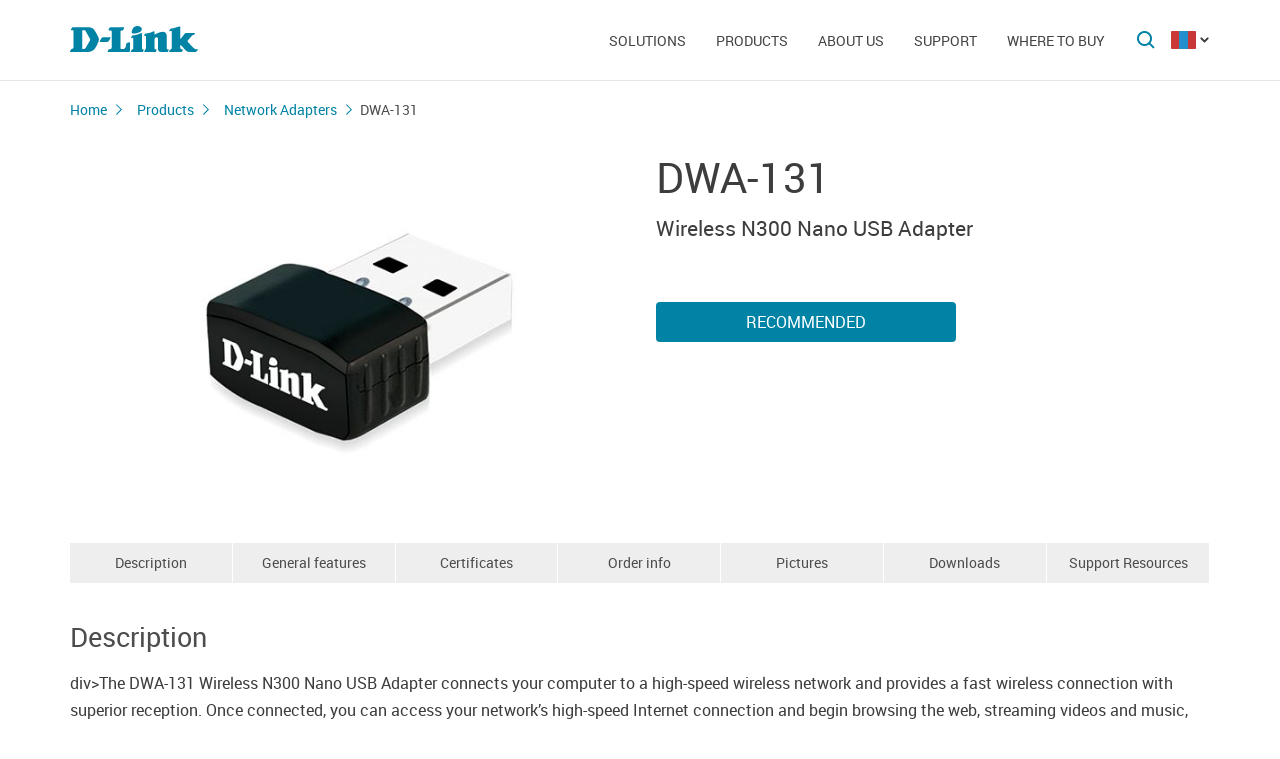

--- FILE ---
content_type: text/html; charset=UTF-8
request_url: https://d-link.ru/mn/products/7/2437.html
body_size: 6987
content:
<!DOCTYPE html>
<html>

<head>
    <meta http-equiv="Content-Type" content="text/html; charset=utf-8"/>
    <meta http-equiv="X-UA-Compatible" content="IE=edge" />
    <title>D-Link DWA-131</title>
    <meta name="viewport" content="width=device-width; initial-scale=1">
    <link rel="stylesheet" href="/css/carousel.css?v=2">
    <link type="text/css" rel="stylesheet" href="/css/normalize.css">
    <link type="text/css" rel="stylesheet" href="/css/main.css?v12">
    <link type="text/css" rel="stylesheet" href="/css/responsive.css?v9">    <link type="text/css" rel="stylesheet" href="/css/slides.css">

    <script type="text/javascript" src="/js/eventListener.polyfill.js"></script>
    <script type="text/javascript" src="/js/jquery-2.2.1.min.js"></script>
    <script type="text/javascript" src="/js/carousel.js"></script>

    <script type="text/javascript" src="/js/jquery.scrollTo.min.js"></script>

    <link type="text/css" rel="stylesheet" href="/css/magnific-popup.css">
    <script src="/js/carousel.js"></script>
    <script src="/js/carousel.thumbs.min.js"></script>
    <script src="/js/jquery.magnific-popup.min.js"></script>
    <script src="/js/jquery.navScroll.min.js"></script>
    <script src="/js/affix.js"></script>
</head>

<body>

  <div id="wrapper">


    <nav class="pushy pushy-left" ><div class="pushy-content width"><ul><li><a href="/">Home</a></li><li class="pushy-submenu"><a>﻿Solutions</a><ul><li class="pushy-link"><a href="/mn/products/home/">For Home</a></li><li class="pushy-link"><a href="/mn/products/business/">For Business</a></li><li class="pushy-link"><a href="/mn/products/telecom/">For Service Providers</a></li><li class="pushy-link"><a href="/up/support/_files/D-Link_new_devices_en.pdf">New Products	</a></li><li class="pushy-link"><a href="/mn/arts/235.html">Product Guides & Brochures</a></li></ul><li class="pushy-submenu"><a>﻿Products</a><ul><li class="pushy-link"><a href="/mn/products/">All Products</a></li><li class="pushy-link"><a href="/mn/products/1/">Switches</a></li><li class="pushy-link"><a href="/mn/products/2/">Wireless</a></li><li class="pushy-link"><a href="/mn/products/1433/">IP Cameras</a></li><li class="pushy-link"><a href="/mn/products/6/">Firewalls</a></li><li class="pushy-link"><a href="/mn/products/5/">Routers </a></li><li class="pushy-link"><a href="/mn/products/3/">xDSL</a></li><li class="pushy-link"><a href="/mn/products/8/">Voice over IP (VoIP)</a></li><li class="pushy-link"><a href="/mn/products/4/">Media Converters</a></li><li class="pushy-link"><a href="/mn/products/16/">PowerLine</a></li><li class="pushy-link"><a href="/mn/products/150/">USB Products</a></li><li class="pushy-link"><a href="/mn/products/1366/">Power over Ethernet </a></li><li class="pushy-link"><a href="/mn/products/10/">KVM Switches</a></li><li class="pushy-link"><a href="/mn/products/7/">Network Adapters</a></li><li class="pushy-link"><a href="/mn/products/9/">Network Printing</a></li><li class="pushy-link"><a href="/mn/products/11/">Modems</a></li><li class="pushy-link"><a href="/mn/products/1383/">GPON</a></li><li class="pushy-link"><a href="/mn/products/14/">Multimedia Products</a></li><li class="pushy-link"><a href="/mn/products/1386/">SNMP</a></li></ul><li class="pushy-submenu"><a>About us</a><ul><li class="pushy-link"><a href="/mn/about/">About D-Link</a></li><li class="pushy-link"><a href="/mn/news/">Latest News</a></li><li class="pushy-link"><a href="/mn/contacts/">Contacts</a></li><li class="pushy-link"><a href="/mn/sert/">Certificates</a></li><li class="pushy-link"><a href="/mn/news/1/2573.html">Price List</a></li></ul><li class="pushy-submenu"><a>Support</a><ul><li class="pushy-link"><a href="/mn/support/">Customer Service</a></li><li class="pushy-link"><a href="https://anweb.dlink.ru/">Emulators</a></li></ul><li class="pushy-submenu"><a>Where to buy</a><ul><li class="pushy-link"><a href="/ru/arts/37.html#mn">Distributors</a></li></ul></ul></div></nav>

    <!-- Затемнение под меню -->
     <div class="site-overlay"></div>

    <header id="header" class="push">
            <div class="width">

                <button class="menu-btn"> </button>
                <div id="logo">
                    <a href="/">
                            <img src="/i/logo.svg" >
                    </a>
                </div>


                <div id="languages" class="dropdown l_mn">

                    <a href="#" class="dropdown-toggle l_active"></a>

                    <ul class="dropdown-menu">
                        <li class="l_ru"><a href="/ru/products/7/2437.html">Russia</a></li><li class="l_by"><a href="/by/products/7/2437.html">Belarus</a></li><li class="l_mn"><a href="/mn/products/7/2437.html">Mongolia</a></li><li class="l_am"><a href="/am/products/7/2437.html">Armenia</a></li><li class="l_kz"><a href="/kz/products/7/2437.html">Kazakhstan</a></li>                        <span class="pendency">
                             </span>
                    </ul>
                </div>

                <form class="searchbar collapsed" method="post" action="/mn/search/" id="main_search_form">

                    <div class="searchbar-inputbox" style="display: none">

                        <div class="paading-form">
                            <input class="searchbar-input" type="text" placeholder="Поиск" spellcheck="false" name="find_str" autocomplete="off" />
                        </div>

                        <div class="searchbar-results" style="display: none">

                            <div class="result-scroll" id="search_div">



                            </div>

                            <div class="result-all">
                                <button class="blue-button" type="button" onclick="$('#main_search_form').submit();">Все результаты</button>
                            </div>

                        </div>

                    </div>
                    <button type="submit" class="searchbar-button"></button>
                    <button type="button" class="searchbar-button-close">

                    </button>
                </form>


                <nav id="main-navigation"><ul><li><a>﻿Solutions</a><ul><li><a href="/mn/products/home/">For Home</a></li><li><a href="/mn/products/business/">For Business</a></li><li><a href="/mn/products/telecom/">For Service Providers</a></li><li><a href="/up/support/_files/D-Link_new_devices_en.pdf">New Products	</a></li><li><a href="/mn/arts/235.html">Product Guides & Brochures</a></li></ul><li class="products-links"><a>﻿Products</a><ul><div class="collums2"><li class="pushy-link"><a href="/mn/products/">All Products</a></li><li class="pushy-link"><a href="/mn/products/1/">Switches</a></li><li class="pushy-link"><a href="/mn/products/2/">Wireless</a></li><li class="pushy-link"><a href="/mn/products/1433/">IP Cameras</a></li><li class="pushy-link"><a href="/mn/products/6/">Firewalls</a></li><li class="pushy-link"><a href="/mn/products/5/">Routers </a></li><li class="pushy-link"><a href="/mn/products/3/">xDSL</a></li><li class="pushy-link"><a href="/mn/products/8/">Voice over IP (VoIP)</a></li><li class="pushy-link"><a href="/mn/products/4/">Media Converters</a></li><li class="pushy-link"><a href="/mn/products/16/">PowerLine</a></li></div><div class="collums2"><li class="pushy-link"><a href="/mn/products/150/">USB Products</a></li><li class="pushy-link"><a href="/mn/products/1366/">Power over Ethernet </a></li><li class="pushy-link"><a href="/mn/products/10/">KVM Switches</a></li><li class="pushy-link"><a href="/mn/products/7/">Network Adapters</a></li><li class="pushy-link"><a href="/mn/products/9/">Network Printing</a></li><li class="pushy-link"><a href="/mn/products/11/">Modems</a></li><li class="pushy-link"><a href="/mn/products/1383/">GPON</a></li><li class="pushy-link"><a href="/mn/products/14/">Multimedia Products</a></li><li class="pushy-link"><a href="/mn/products/1386/">SNMP</a></li></div></ul><li><a>About us</a><ul><li><a href="/mn/about/">About D-Link</a></li><li><a href="/mn/news/">Latest News</a></li><li><a href="/mn/contacts/">Contacts</a></li><li><a href="/mn/sert/">Certificates</a></li><li><a href="/mn/news/1/2573.html">Price List</a></li></ul><li><a>Support</a><ul><li><a href="/mn/support/">Customer Service</a></li><li><a href="https://anweb.dlink.ru/">Emulators</a></li></ul><li><a>Where to buy</a><ul><li><a href="/ru/arts/37.html#mn">Distributors</a></li></ul></ul></nav>


            </div>
        </header>

    <div id="container">

        <div id="content" class="product-page">
            <div class="width clearfix">
                <div class="breadcrumbs my-affix">
                    <div>
                    <a href="/mn/">Home</a><a href="/mn/products/">Products</a><a href="/mn/products/7/">Network Adapters</a>
                    <h2>DWA-131</h2>
                    </div>
                </div>
    <div class="product-header">
                    <div class="product-images"><div><img src="/up/prod/600/DWA-131_F1.jpg"></div></div><!--product-images-->
    <div class="product-description">
                        <h3>DWA-131</h3><div class="description">Wireless N300 Nano USB Adapter</div><div class="nav-page"><a href="#section4" class="blue-button">Recommended </a></div></div>
    </div>
    <div class="nav-page my-affix reviews-on">
            <ul>
                <li><a href="#section1">Description</a></li>
                <li><a href="#section2">General features</a></li>
                <li><a href="#section3">Certificates</a></li>
                <li><a href="#section4">Order info</a></li>
                <li><a href="#section5">Pictures</a></li>
                <li><a href="#section6">Downloads</a></li>
                <li><a href="#section7">Support Resources</a></li>
            </ul>
        </div>
    <div class="height-fix my-affix"></div>

    <div class="product-attributes">
      <div class="section-wrapper">
      <section id="section1" class="content-block">
      <h4 class="title-block">Description</h4>
      <div class="sub-content-block open">div>The DWA-131 Wireless N300 Nano USB Adapter connects your computer to a high-speed wireless network and provides a fast wireless connection with superior reception. Once connected, you can access your network&rsquo;s high-speed Internet connection and begin browsing the web, streaming videos and music, playing online games, and sharing content with your friends.</div>
<div>&nbsp;</div>
<div><b>High Performance</b></div>
<div>The DWA-131 provides fast wireless performance for your PC. You can easily add the Wireless N300 Nano USB Adapter to a PC to access a high-speed Internet connection while sharing photos, files, music, video, printers, and storage. Enhance your Internet experience with a faster wireless connection and enjoy smooth digital phone calls, gaming, downloading, and video streaming. The DWA-131 supports WPA/WPA2 wireless encryption to help prevent outside intrusion and protect your personal information from being exposed.</div>
<div>&nbsp;</div>
<div><b>Get Connected, Stay Connected</b></div>
<div>Powered by Wireless N technology, this adapter provides high-performance wireless connectivity. The DWA-131 is designed for use in bigger homes and for users that demand higher networking performance. Maximize your wireless performance by connecting this adapter to a Wireless N router and stay connected from virtually anywhere in your home. The DWA-131 is also backward compatible with 802.11g technology, so you can use it with older equipment too.</div>
<div>&nbsp;</div>
<div><b>Convenient Access Point Functionality</b></div>
<div>D-Link&rsquo;s SoftAP feature allows the DWA-131 to act as an access point, allowing you to share your Internet connection wirelessly with other devices, or extend the coverage of an existing network. Simply install the included D-Link SoftAP software and plug in the Wireless N300 Nano USB Adapter to use the DWA-131 as an access point right away. You can toggle SoftAP on or off at the click of a button, allowing you to switch between modes effortlessly.</div>
<
</div></section>

      <section id="section2" class="content-block">
      <h4 class="title-block">General features</h4>
      <div class="sub-content-block table">div><b>Interfaces</b></div>
<div>&bull; USB 2.0</div>
<div>&nbsp;</div>
<div><b>LEDs</b></div>
<div>&bull; Status LED</div>
<div>&nbsp;</div>
<div><b>Antenna</b></div>
<div>&bull; Integrated 2 dBi antenna</div>
<div>&nbsp;</div>
<div><b>Standards</b></div>
<div>&bull; IEEE 802.11b/g/n</div>
<div>&nbsp;</div>
<div><b>Frequency Range</b></div>
<div>&bull; 802.11b/g/n: 2.4 GHz to 2.4835 GHz</div>
<div>&nbsp;</div>
<div><b>Wireless Security</b></div>
<div>&bull; Wi-Fi Protected Setup</div>
<div>&bull; 64/128-bit WEP</div>
<div>&bull; WPA/WPA2</div>
<div>&bull; WPA-PSK/WPA2-PSK (TKIP/AES)</div>
<div>&nbsp;</div>
<div><b>Wireless Speed*</b></div>
<div>&bull; IEEE 802.11b: 1, 2, 5.5 and 11 Mbps&nbsp;&nbsp;</div>
<div>&bull; IEEE 802.11g: 6, 9, 12, 18, 24, 36, 48 and 54 Mbps&nbsp;</div>
<div>&bull; IEEE 802.11n: 6.5 to 300 Mbps (MCS0 to MCS15)</div>
<div>&nbsp;</div>
<div><b>Requirements</b></div>
<div><b>Operating System</b></div>
<div>&bull; Windows 7/8/10, Linux, Mac OS</div>
<div>&nbsp;</div>
<div><b>Interface</b></div>
<div>&bull; USB port**</div>
<div>&nbsp;</div>
<div><b>Physical Parameters</b></div>
<div><b>Dimensions (L x W x H)</b></div>
<div>&bull; 22.3 x 16.6 x 8.5 mm</div>
<div>&nbsp;</div>
<div><b>Temperature</b></div>
<div>&bull; Operating: 0 to 40 &deg;C</div>
<div>&bull; Storage: -40 to 70 &deg;C</div>
<div>&nbsp;</div>
<div><b>Humidity</b></div>
<div>&bull; Operating: 10% to 90% non-condensing</div>
<div>&bull; Storage: 5% to 95% non-condensing</div>
<div>&nbsp;</div>
<div>&nbsp;</div>
<div><i>* Maximum wireless signal rate derived from IEEE standard 802.11n specifications. Actual data throughput will vary. Network conditions and environmental factors, including volume of network traffic, building materials and construction, and network overhead, lower actual data throughput rate. Environmental factors will adversely affect wireless signal range.</i></div>
<div><i>** Using a USB 1.1 port will affect device performance. USB 2.0 port is recommended.</i></div></div></section>

      <section id="section3" class="content-block">
      <h4 class="title-block">Certificates</h4>
      <div class="sub-content-block serts"></div></section>
    <section id="section4" class="content-block">
    <h4 class="title-block">Order info</h4>
    <div class="sub-content-block order-information"><div><b>DWA-131</b> Wireless N300 Nano USB Adapter</div>
</div></section>

    <section id="section5" class="content-block">
    <h4 class="title-block">Pictures</h4>
    <div class="sub-content-block images-block images-overley2"><div class="revision-name">DWA-131/F1</div>
          <div class="revision-image "><div><div><a href="/up/prod_fotos/DWA-131_F1_side.jpg"><img src="/up/prod_fotos/min_DWA-131_F1_side.jpg"></a></div><span>Front view</span></div><div><div><a href="/up/prod_fotos/DWA-131_F1_box_front_back.jpg"><img src="/up/prod_fotos/min_DWA-131_F1_box_front_back.jpg"></a></div><span>Front view</span></div></div><!--revision-imag--></div></section>

    <section id="section6" class="content-block">
    <h4 class="title-block">Downloads</h4>
    <div class="sub-content-block downloads"></div></section>
    <section id="section7" class="also content-block">
                            <h4 class="title-block">Support Resources</h4>
                        <ul class="sub-content-block"><li><a href="https://tools.dlink.com/welcome/" rel="nofollow">Business Tools for Partners</a></li></ul></section>
    </div><!--section-wrapper-->



    </div></div></div>

        <footer>

            <ul id="accordion" class="accordion footer-navigation width clearfix">

                <li class="collums6"><div class="link">Products</div><ul class="submenu"><li><a href="/mn/products/">All Products</a></li><li><a href="/up/support/_files/D-Link_new_devices_en.pdf">New Products</a></li></ul></li><li class="collums6"><div class="link">About us</div><ul class="submenu"><li><a href="/mn/about/">About D-Link</a></li><li><a href="/mn/news/">Latest News</a></li><li><a href="/mn/contacts/">Contacts</a></li><li><a href="/ru/sert/">Certificates</a></li><li><a href="/mn/news/1/2377.html">Price List</a></li></ul></li><li class="collums6"><div class="link">Support</div><ul class="submenu"><li><a href="/mn/support/">Customer Service</a></li><li><a href="https://anweb.dlink.ru/">Emulators</a></li></ul></li><li class="collums6"><div class="link">Where to buy</div><ul class="submenu"><li><a href="/mn/arts/86.html">Distributors</a></li></ul></li>


                <li class="collums6 social" >
                
               </li>


               </li>


            </ul>



           <div class="copyright">
               <a href="/mn/agreement.html"></a>   Copyright © 2025 <a href="/">D-Link </a>
           </div>
        </footer>





        </div>


<a href="#" id="upper"></a>



   </div> <!--wrapper-->






    <!--переключатель языков-->
    <script type="text/javascript">
        (function() {

            function showMenu(menu) {
                menu.style.display = 'block';
            }

            function hideMenu(menu) {
                menu.style.display = 'none';
            }

            function isMenuVisible(menu) {
                return (menu.style.display == 'block');
            }

            function toggleMenu(menu) {
                if (!isMenuVisible(menu)) {
                    showMenu(menu);
                } else {
                    hideMenu(menu);
                }
            }

            function forEach(items, callback) {
                for (var i = 0; i < items.length; i++) {
                    callback(items[i]);
                }
            }

            var dropdowns = document.querySelectorAll(".dropdown");
            var menus = document.querySelectorAll(".dropdown .dropdown-menu");

            forEach(dropdowns, function(dropdown) {

                var toggler = dropdown.querySelector(".dropdown-toggle"),
                    menu = dropdown.querySelector(".dropdown-menu");

                toggler.addEventListener("click", function(e) {
                    e.preventDefault();
                    toggleMenu(menu);
                });

            });

            document.addEventListener("click", function(e) {
                var curmenu = null;
                if (e.target.className.indexOf("dropdown-toggle") >= 0) {
                    curmenu = e.target.parentNode.querySelector(".dropdown-menu");
                }
                forEach(menus, function(menu) {
                    if (curmenu != menu) {
                        hideMenu(menu);
                    }
                });
            });

        })();
    </script>



    <!--поиск-->
    <script type="text/javascript">
        (function() {

            var $searchbar = $(".searchbar"),
                $button = $searchbar.find(".searchbar-button"),
                $buttonclose = $searchbar.find(".searchbar-button-close"),
                $inputbox = $searchbar.find(".searchbar-inputbox"),
                $input = $inputbox.find(".searchbar-input"),
                $results = $inputbox.find(".searchbar-results");

            function showSearchBar() {
                var width = $inputbox.stop(true, true).width();

                $searchbar.removeClass("collapsed").addClass("animating");

                $inputbox.css({
                    'width': "0px"
                }).show().animate({
                    'width': width + "px"
                }, 400, function() {
                    $searchbar.removeClass("animating").addClass("expanded");
                    $input.focus();

                });
            }

            function hideSearchBar() {
                var width = $inputbox.stop(true, true).width();

                $searchbar.removeClass("expanded").addClass("animating");

                $inputbox.animate({
                    'width': "0px"
                }, 400, function() {
                    $inputbox.hide().css({
                        'width': width + "px"
                    });
                    $searchbar.removeClass("animating").addClass("collapsed");
                });
            }

            $searchbar.bind("submit", function(e) {
                var text = $input.val().trim();
                if (text.length == 0) {
                    e.preventDefault();
                }
            });

            $button.bind("click", function(e) {
                if ($inputbox.is(':hidden')) {
                    e.preventDefault();
                    if (!$inputbox.is(':animated')) {
                        showSearchBar();
                    }
                }
            });

            $buttonclose.bind("click", function(e) {
                if ($inputbox.is(':visible')) {
                    hideSearchBar();
                }
            });

            $input.bind("keyup", function() {
                var text = $input.val().trim();
                if (text.length>3)
                {
                  $.post('/load.php', 'search_str='+text, function (response)
                  {
                    $('#search_div').html(response);
                    //alert(response);
                    /*
                    var arr = response.split('|x|');
                    $('#smartfiltercontent').html(arr[1]);
                    //$('html,body').animate({'scrollTop':0},'slow');
                    $('#rhint').html(arr[0]);
                    //alert(ypos+'DDD'+xpos);
                    $('#rhint').css('top',ypos);
                    $('#rhint').css('left',xpos);
                    $('#rhint').toggle('fast');
                    setTimeout('$(\"#rhint\").hide(\"slow\");', 2000);*/
                  })
                  $results.slideDown(200);
                } else {
                    $results.slideUp(200);
                }
            });

            $(document).bind("click", function(e) {
                if (!$.contains($searchbar.get(0), e.target)) {
                    if ($inputbox.is(':visible')) {
                        hideSearchBar();
                    }
                }
            });

        })();
    </script>

    <!--Главная навигация-->
    <script src="/js/push-menu.js"></script>



    <!--Навигация в подвале-->
    <script type="text/javascript">
        $(function() {
            var Accordion = function(el, multiple) {
                this.el = el || {};
                this.multiple = multiple || false;

                // Variables privadas
                var links = this.el.find('.link');
                // Evento
                links.on('click', {
                    el: this.el,
                    multiple: this.multiple
                }, this.dropdown)
            }

            Accordion.prototype.dropdown = function(e) {
                if (window.innerWidth > 768) {
                    return true;
                }
                var $el = e.data.el;
                $this = $(this),
                    $next = $this.next();

                $next.slideToggle();
                $this.parent().toggleClass('open');

                if (!e.data.multiple) {
                    $el.find('.submenu').not($next).slideUp().parent().removeClass('open');
                };
            }

            var accordion = new Accordion($('#accordion'), false);
        });
    </script>

    <!--Прокрутка вверх-->
    <script type="text/javascript">
        (function() {

            var $upper = $("#upper").bind("click", function(e) {
                e.preventDefault();
                $(window).scrollTo(0, 200);
            });

            function update() {
                if ($(document).scrollTop() > 100) {
                    $upper.fadeIn(200);
                } else {
                    $upper.fadeOut(200);
                }
            }

            $(document).bind("scroll", update);

            update();

        })();
    </script>



    <!--Карусель-->
    <script type="text/javascript">
        $(document).ready(function() {
            $('.owl-carousel').owlCarousel({
                thumbs: true,
                thumbsPrerendered: true,
                margin: 0,
                nav: false,
                loop: false,
                items: 1,
                autoplay: false,
                navText: false,
            });
        });
    </script>






    <!--Лайтбокс-->
    <script type="text/javascript">
        $('.images-overley').magnificPopup({
            delegate: 'a',
            removalDelay: 300,
            mainClass: 'mfp-fade',
            type: 'image',
            gallery: {
                enabled: true,
                navigateByImgClick: true,
                preload: [0, 1],
                tCounter: '',

            }
            // other options
        });
    </script>



        <script type="text/javascript">
        $('.images-overley2').magnificPopup({
            delegate: 'a',
            removalDelay: 300,
            mainClass: 'mfp-fade',
            type: 'image',
            gallery: {
                enabled: true,
                navigateByImgClick: true,
                preload: [0, 1],
                tCounter: '',

            }
            // other options
        });


      $('.popup-content').magnificPopup({
          type: 'inline',
  		fixedContentPos: true,
  		fixedBgPos: true,
  		overflowY: 'auto',
  		closeBtnInside: true,
  		preloader: false,
  		midClick: true,
  		removalDelay: 300,
      });
  </script>

    <!--Скрывающийся контент -->
    <script type="text/javascript">
    (function () {
  if (window.innerWidth <= 768) {

    function openContentBlock(el) {
      $(el).addClass('active');
      $(el)
        .parents('.content-block')
        .find('.sub-content-block')
        .slideDown(300)
        .addClass('open');
    }

    $(document).on('click', '.content-block .title-block', function (e) {
      if ($(e.target).is('.active')) {
        $(this).removeClass('active');
        $(this)
          .parents('.content-block')
          .find('.sub-content-block')
          .slideUp(300)
          .removeClass('open');
      } else {
        openContentBlock(this)
      }
    });

    if(location.hash) {
      let el = $(document).find(location.hash + ' > .title-block');
      if(el.length) openContentBlock(el);
    }
  }
})();
</script>



    <!--Внутристраничная навигация-->
<script type="text/javascript">

        $('.nav-page').navScroll({
            mobileDropdown: true,
            mobileBreakpoint: 768,
            scrollSpy: true,
            navHeight: 200,


        });

</script>


    <!--Фиксация на странице-->
    <script type="text/javascript">
    $(".my-affix").affix({
    offset: {
       top: function(){ return 40 + $(".product-header").outerHeight(true); }
        }
    });
    </script>

<!-- Yandex.Metrika counter -->
<script type="text/javascript" >
   (function(m,e,t,r,i,k,a){m[i]=m[i]||function(){(m[i].a=m[i].a||[]).push(arguments)};
   m[i].l=1*new Date();k=e.createElement(t),a=e.getElementsByTagName(t)[0],k.async=1,k.src=r,a.parentNode.insertBefore(k,a)})
   (window, document, "script", "https://mc.yandex.ru/metrika/tag.js", "ym");

   ym(52239391, "init", {
        clickmap:true,
        trackLinks:true,
        accurateTrackBounce:true,
        webvisor:true
   });
</script>
<noscript><div><img src="https://mc.yandex.ru/watch/52239391" style="position:absolute; left:-9999px;" alt="" /></div></noscript>
<!-- /Yandex.Metrika counter -->
</body>

</html>



--- FILE ---
content_type: text/css
request_url: https://d-link.ru/css/main.css?v12
body_size: 18915
content:

/* 1 Пдключение шрифтов*/

@font-face {
    font-family: 'RobotoLignt';
    src: url('../fonts/RobotoLight.eot');
    src: url('../fonts/RobotoLight.eot?#iefix') format('embedded-opentype'),
    url('../fonts/RobotoLight.svg') format('svg'),
    url('../fonts/RobotoLight.woff') format('woff'),
    url('../fonts/RobotoLight.ttf') format('truetype');

}

@font-face {
    font-family: 'RobotoRegular';
    src: url('../fonts/RobotoRegular.eot');
    src: url('../fonts/RobotoRegular.eot?#iefix') format('embedded-opentype'),
    url('../fonts/RobotoRegular.svg') format('svg'),
    url('../fonts/RobotoRegular.woff') format('woff'),
    url('../fonts/RobotoRegular.ttf') format('truetype');

}

@font-face {
    font-family: 'RobotoMedium';
    src: url('../fonts/RobotoMedium.eot');
    src: url('../fonts/RobotoMedium.eot?#iefix') format('embedded-opentype'),
    url('../fonts/RobotoMedium.svg') format('svg'),
    url('../fonts/RobotoMedium.woff') format('woff'),
    url('../fonts/RobotoMedium.ttf') format('truetype');

}

@font-face {
    font-family: 'RobotoBold';
    src: url('../fonts/RobotoBold.eot');
    src: url('../fonts/RobotoBold.eot?#iefix') format('embedded-opentype'),
    url('../fonts/RobotoBold.svg') format('svg'),
    url('../fonts/RobotoBold.woff') format('woff'),
    url('../fonts/RobotoBold.ttf') format('truetype');

}







/* 2 Общие стили*/

body {
    font-family: 'RobotoRegular', Tahoma, sans-serif;
    font-size: 16px;
    color: #3d3d3d;
}

ul {
    margin: 0;
    padding: 0;
    list-style: none;

}

ol{
    margin:0;
    padding:0;
}

li {
    margin: 0;
    padding: 0;

}

a {
    color: #0083a5;
    text-decoration: none;
}


strong,
b{
    font-weight:normal;
    font-family: RobotoBold;

}


.width {
    max-width: 1140px;
    min-width: 240px;
    margin: 0 auto;
    padding: 0 15px;

}

.dropdown {
    position: relative;
}

.dropdown > .dropdown-menu {
    position: absolute;
    display: none;

}

.blue-button,
.gray-button {
    display: inline-block;
    color: #fff;
    background: #0083a5;
    text-transform: uppercase;
    min-width: 200px;
    text-align: center;
    height: 40px;
    -webkit-border-radius: 4px;
    -moz-border-radius: 4px;
    border-radius: 4px;
    line-height: 2.5em;
    cursor: pointer;
}

button.blue-button,
.gray-button {
    border: none;
    outline: none;
    margin: 0;
    padding: 0;
}



.gray-button {
    background: #666;
}

.gray-button:hover {
    background: #4d4d4d;
}

.blue-button:hover {
    background: #0295bb;

}


.blue-button:active {
    position: relative;
    top: 1px;
}


.clearfix:after {
    content: "";
    display: table;
}

.clearfix:after {
    clear: both;
}

.left {
    float: left;
}


input[type="submit"].blue-button{
    border:none;
}

/* сетка */

.row{
    display: -ms-flexbox;
    display: flex;
    -ms-flex-wrap: wrap;
    flex-wrap: wrap;
    margin-right: -15px;
    margin-left: -15px;


}

.row img{
    max-width:100%;
}

.col-12{
    -ms-flex: 0 0 100%;
    flex: 0 0 100%;
    max-width: 100%;

}
.col-11{
    -ms-flex: 0 0 91.666666%;
    flex: 0 0  91.666666%;
    max-width:  91.666666%;
}
.col-10{
    -ms-flex: 0 0 83.333333%;
    flex: 0 0  83.333333%;
    max-width:  83.333333%;
}
.col-9{
    -ms-flex: 0 0 74.999999%;
    flex: 0 0 74.999999%;
    max-width: 74.999999%;
}

.col-8{
    -ms-flex: 0 0 66.666666%;
    flex: 0 0 66.666666%;
    max-width: 66.666666%;
}

.col-7{
    -ms-flex: 0 0 58.333333%;
    flex: 0 0 58.333333%;
    max-width: 58.333333%;
}

.col-6{
    -ms-flex: 0 0 50%;
    flex: 0 0 50%;
    max-width: 50%;

}

.col-5{
    -ms-flex: 0 0 41.666666%;
    flex: 0 0 41.666666%;
    max-width: 41.666666%;
}

.col-4{
    -ms-flex: 0 0 33.333333%;
    flex: 0 0 33.333333%;
    max-width: 33.333333%;
}

.col-3{
    -ms-flex: 0 0 25%;
    flex: 0 0 25%;
    max-width: 25%;

}
.col-2{
    -ms-flex: 0 0 16.666666%;
    flex: 0 0 16.666666%;
    max-width: 16.666666%;
}
.col-1{
    -ms-flex: 0 0 8.333333%;
    flex: 0 0 8.333333%;
    max-width: 8.333333%;
}


.col-12,
.col-11,
.col-10,
.col-9,
.col-8,
.col-7,
.col-6,
.col-5,
.col-4,
.col-3,
.col-2,
.col-1{
    box-sizing: border-box;
    padding:0 15px;
}








.collums2,
.collums3,
.collums5,
.collums4,
.collums6 {
    box-sizing: border-box;
    padding: 0 15px;
    float: left;
}

.collums2 {
    width: 50%;

}

.collums3 {
    width: 33.3%;

}

.collums4 {
    width: 25%;
}

.collums5 {
    width: 20%;

}

.collums6 {
    width: 16.6%;


}







.hardware-catalog a{
    display: block;
    text-align: center;
}
.hardware-catalog > div{
    margin-bottom:55px;
}
.hardware-catalog a img{
    margin: 0 0 6px 0;
}

.hardware-catalog .col-6{
    padding:0 40px;
}
/* 3 Навигация*/

.menu-btn {
    display: none;

}

.pushy{
    display: none;
}



/* 4 Шпка*/

header {
    background: #fff;
    color: #fff;
    height: 80px;
    position: fixed;
    top:0;
    left:0;
    right:0;
    z-index: 9999;
    border-bottom: 1px solid #e5e5e5;

}

#container{
    padding-top:80px;
}
header .width {
    height: 80px;
}


#main-navigation{
    margin: 0 90px 0 150px;
	padding: 0;
    list-style-type: none;
    height:80px;
    font-size:14px;
    text-align:right;
    position:relative;
    z-index: 1;
}
#main-navigation > ul > li {
    display: inline-block;
    vertical-align: top;
    text-transform: uppercase;
    height: 81px;
    line-height: 5.8em;

    position: relative;
    cursor: pointer;
    box-sizing: border-box;
}

#main-navigation > ul > li a {
    color: #444;
    text-decoration: none;
    display:block;
    padding:0 15px;
    box-sizing: border-box;

}

#main-navigation > ul > li:hover {
    border-bottom:2px solid #0083a5;
    background: url("../i/pendency2.svg") no-repeat center bottom;


}

#main-navigation > ul > li:hover > a{
    color: #0083a5;

}

#main-navigation > ul > li a:hover{



}

#main-navigation > ul > li ul{
      font-size:14px;
    visibility: hidden;
		opacity: 0;
		position: absolute;
		left: 0;
		top: 81px;
		background: #fff;
		line-height: 1.6em;
		text-transform: none;
		text-align: left;
		min-width: 250px;
		-webkit-box-shadow: 0px 3px 8px 0px rgba(0, 0, 0, 0.2);
		-moz-box-shadow: 0px 3px 8px 0px rgba(0, 0, 0, 0.2);
		box-shadow: 0px 3px 8px 0px rgba(0, 0, 0, 0.2);
		-webkit-border-bottom-right-radius: 4px;
		-webkit-border-bottom-left-radius: 4px;
		-moz-border-radius-bottomright: 4px;
		-moz-border-radius-bottomleft: 4px;
		border-bottom-right-radius: 4px;
		border-bottom-left-radius: 4px;
		z-index: 2;
        padding: 20px 0;
        transform: translateY(10%);
		transition: all 0.15s ease;
		-webkit-transition: all 0.15s ease;
		-moz-transition: all 0.15s ease;
		-transition: all 0.15s ease;
}

#main-navigation > ul > li:hover ul{
    transform: translateY(0%);
         opacity: 1;
		visibility: visible;
}



#main-navigation > ul > .education-main-link:hover{
    background-image: none;
}



#main-navigation > ul > li ul li a {
    color: #4d4d4d;
    display: block;
    padding: 10px 25px;
}


#main-navigation > ul > li ul li a:hover{
    background-color: #f1f1f1;
    color: #333;
}

#main-navigation > ul > li ul li:hover{
    background-color: #f1f1f1;
}

#main-navigation > ul > li ul li:first-child{
    border: none;
}


#main-navigation > ul > li ul li:last-child a{
    -webkit-border-bottom-right-radius: 4px;
    -webkit-border-bottom-left-radius: 4px;
    -moz-border-radius-bottomright: 4px;
    -moz-border-radius-bottomleft: 4px;
    border-bottom-right-radius: 4px;
    border-bottom-left-radius: 4px;

}


#main-navigation > ul > li:last-child > ul{
    left: auto;
    right: 0;
}


#main-navigation > ul > li > ul > .level-3 ul{
    visibility: hidden;
	opacity: 0;
    position: absolute;
    top:0;
    left:250px;
    line-height: 1.5em;
    min-width: 260px;
    transition: none;
}

#main-navigation > ul > li > ul > .level-3:hover ul{
   visibility: visible;
	opacity: 1;

}

#main-navigation > ul > li > ul > .level-3 > a{
        background: url("data:image/svg+xml,%3Csvg xmlns='http://www.w3.org/2000/svg' width='12' height='12' fill='none' viewBox='0 0 12 12'%3E%3Cpath stroke='color(display-p3 .1961 .1961 .1961)' stroke-linecap='round' stroke-linejoin='round' stroke-width='1.5' d='m3.25 1.5 5 4.5-5 4.5'/%3E%3C/svg%3E") no-repeat 96% center;
    }




.products-links ul {
    width: 500px;
}

.products-links .collums2 {
    padding: 0;
    border-right: 1px solid #e1e1e1;
}


.products-links .collums2:last-child {
    border: none;
}






/* 4.1 Логотип*/

#logo {
    float: left;
    margin-top: 26px;
    width: 133px;
}

#logo {
    max-width: 100%;
}

/* 4.2 Переключатель языков*/

#languages {
    float: right;
    margin-top: 31px;
    background: url("../i/l_arrow.svg") no-repeat right 6px;
}

#languages ul {
    background: #fff;
    list-style-type: none;
    padding: 10px 20px;
    margin: 0;
    width: 415px;
    -webkit-border-radius: 4px;
    -moz-border-radius: 4px;
    border-radius: 4px;
    -webkit-box-shadow: 0px 0px 7px 0px rgba(0, 0, 0, 0.2);
    -moz-box-shadow: 0px 0px 7px 0px rgba(0, 0, 0, 0.2);
    box-shadow: 0px 0px 7px 0px rgba(0, 0, 0, 0.2);
    right: 0;
    top: 29px;
    z-index: 10;
    font-size:0.85em;

}

#languages a {
    display: block;
    background: url("../i/flags.png") no-repeat;
    padding: 1px 0;
}


#languages > a {
    color: #fff;

    width: 25px;
    height: 18px;
    padding: 0 14px 0 0;
}

#languages ul li {
    margin: 10px 0 10px 0;
    display: inline-block;
    width: 32%;



}

#languages ul a {
    color: #0083a5;
    padding: 0px 10px 0px 32px;
    height: 18px;
}

#languages ul a:hover {
    text-decoration: underline;

}

.pendency {
    position: absolute;
    top: -7px;
    right: 18px;
    background: url("../i/pendency.svg") no-repeat;
    background-size: 16px auto;
    width: 16px;
    height: 8px;
}

#languages .l_ru a,
#header .l_ru .l_active {
    background-position: 0 0;
}

#languages .l_ua a,
#header .l_ua .l_active {
    background-position: 0 -18px;
}


#languages .l_by a,
#header .l_by .l_active {
    background-position: 0 -36px;
}


#languages .l_il a,
#header .l_il .l_active {
    background-position: 0 -54px;
}


#languages .l_tr a,
#header .l_tr .l_active {
    background-position: 0 -72px;
}


#languages .l_lt a,
#header .l_lt .l_active {
    background-position: 0 -90px;
}


#languages .l_lv a,
#header .l_lv .l_active {
    background-position: 0 -108px;
}

#languages .l_ee a,
#header .l_ee .l_active {
    background-position: 0 -126px;
}

#languages .l_mn a,
#header .l_mn .l_active {
    background-position: 0 -144px;
}

#languages .l_md a,
#header .l_md .l_active {
    background-position: 0 -162px;

}

#languages .l_am a,
#header .l_am .l_active {
    background-position: 0 -180px;

}

#languages .l_kz a,
#header .l_kz .l_active {
    background-position: 0 -198px;

}

#languages .l_ge a,
#header .l_ge .l_active {
    background-position: 0 -216px;
}


header .dropdown-menu[style="display: block;"]{
    opacity: 0;

    -webkit-animation: slide-top 180ms ease-out normal forwards;;
    animation: slide-top 180ms ease-out normal forwards;
}




@keyframes slide-top{
    0%{
        opacity: 0;
        -webkit-transform: translateY(-20%);
        transform: translateY(-20%);
    }


    100%{
        opacity: 1;
        -webkit-transform: translateY(0%);
        transform: translateY(0%);
    }


}


/* 4.3 Быстрый поиск*/

.searchbar {
    position: relative;
    margin: 0 6px 0 0;
    padding: 0;
    line-height: 0.1;
    text-align: left;
    height: 18px;
    vertical-align: top;
    float: right;
    top: 31px;
    z-index: 2;
}

.searchbar .searchbar-inputbox {
    position: absolute;
    top: -10px;
    right: 0;
    padding: 9px 35px 9px 10px;
    background: #f5f5f5;
    -webkit-border-radius: 4px;
    -moz-border-radius: 4px;
    border-radius: 4px;
    border:1px solid #eee;
    width:665px;
}

.searchbar .searchbar-inputbox .searchbar-input {
    width: 100%;
    -webkit-box-sizing: border-box;
    -moz-box-sizing: border-box;
    box-sizing: border-box;
    border: none;
    color: #4d4d4d;
    background:#f5f5f5;
}

.searchbar .searchbar-inputbox .searchbar-input:focus,
.searchbar button:focus {
    outline: none;

}

.searchbar-button:hover {
    cursor: pointer;
}


.searchbar .searchbar-button,
.searchbar .searchbar-button-close {
    width: 18px;
    height: 18px;
    border: none;
    z-index: 10;
    position: relative;
    margin-right: 10px;
}

.searchbar.collapsed .searchbar-button {
    background: url("../i/magnifier_d.svg") no-repeat 0 0;
}

.searchbar.animating .searchbar-button {
    background: url("../i/magnifier_d.svg") no-repeat 0 -18px;
}

.searchbar.expanded .searchbar-button {
    background: url("../i/magnifier_d.svg") no-repeat 0 -18px;
}

.searchbar-button-close {
    display: none;
}


/*4.3.1 Вывод результатов бычтрого поиска*/

.searchbar .searchbar-inputbox .searchbar-results {
    position: absolute;
    left: 0;
    right: 0;
    top: 39px;
    background: #fff;
    padding: 15px 30px 30px 30px;
    -webkit-border-radius: 4px;
    -moz-border-radius: 4px;
    border-radius: 4px;
    -webkit-box-shadow: 0px 0px 7px 0px rgba(0, 0, 0, 0.2);
    -moz-box-shadow: 0px 0px 7px 0px rgba(0, 0, 0, 0.2);
    box-shadow: 0px 0px 7px 0px rgba(0, 0, 0, 0.2);
    line-height: 1.6em;
    z-index: 10;

}

.search-overlay {
    display: none;
}

.result-line {
    display: block;
    color: #0083a5;
    border-top: 1px solid #eee;
    padding: 20px 0;

}

.result-line span {
    display: block;
}

.result-line .result-image {
    float: left;
    width: 90px;
}

.result-line .result-image img {
    width: 100%;
}

.result-line .result-description {
    color: #4d4d4d;
}

.result-line .result-title {
    font-size: 1.2em;
    margin-bottom: 3px;
}

.result-line .result-title,
.result-line .result-description {

    margin-left: 105px;
}

.result-line:first-child {
    border: none;
}

.result-scroll {
    overflow: auto;
    max-height: 530px;
    background: url("../i/result-scroll.png");
}

.result-all {
    margin-top: 30px;

}


.result-all button {
    display: inline-block;
    color: #fff;
    background: #0083a5;
    text-transform: uppercase;
    min-width: 180px;
    text-align: center;
    height: 40px;
    -webkit-border-radius: 4px;
    -moz-border-radius: 4px;
    border-radius: 4px;
    line-height: 2.9em;
    cursor: pointer;


}










/* 5 Баннер*/

.owl-prev,
.owl-next {
    width: 19px;
    height: 60px;
    margin-top: -30px;
}

.owl-prev {
    position: absolute;
    top: 50%;
    left: 40px;
    background: url("../i/slide_arrows.svg") no-repeat 0 0;
    opacity: 0.5;
}



.owl-next {
    position: absolute;
    top: 50%;
    right: 40px;
    background: url("../i/slide_arrows.svg") no-repeat -19px 0;
    opacity: 0.5;

}

.owl-next:hover,
.owl-prev:hover {
    opacity: 0.9;


}

.owl-dots {
    position: absolute;
    bottom: 2%;
    left: 0;
    right: 0;
    text-align: center;
    -webkit-tap-highlight-color: transparent;
}

.owl-dots .owl-dot {
    display: inline-block;
    zoom: 1;
    display: inline;
}

.owl-theme .owl-dots .owl-dot span {
    width: 8px;
    height: 8px;
    margin: 5px 10px;
    background: #D6D6D6;
    display: block;
    -webkit-backface-visibility: visible;
    transition: opacity 200ms ease;
    border-radius: 30px;
}

.owl-theme .owl-dots .owl-dot.active span{
    background: #0083a5;
}


.owl-carousel{
    font-family: RobotoLignt;
}


/* 6 Контент */

#content {
    padding-bottom: 80px;
}

#content .width {
    max-width: 1170px;
    padding: 0;

}

#content .highlight {
    padding-top: 60px;
}



/* 6.1 Highlight */

.highlight .item {
    height: 270px;
    position: relative;
}

.highlight .backgrond-image {
    min-height: 186px;
    background: #666;
    border-radius: 4px;
}


.highlight .home1 .backgrond-image {
    background: url("../images/home1.png") no-repeat center center;
    background-size: cover;
}

.highlight .office1 .backgrond-image {
    background: url("../images/office.png") no-repeat center center;
    background-size: cover;

}

.highlight .home2 .backgrond-image {
    background: url("../images/home2.png") no-repeat center center;
    background-size: cover;

}

.highlight .image {
    width: 235px;
    height: 235px;
    position: absolute;
    right: 20px;
    top: 10px;



}

.highlight img {
    position: absolute;
    bottom: 0;
    right: 15px;




}


.highlight .text {
    position: absolute;
    top: 25px;
    left: 35px;
    right: 35px;


}

.highlight .heading {
    margin: 0 0 0px 0;
    color: #fff;
    font-family: RobotoLignt;
    font-weight: normal;
    font-size: 1.7em;
    text-shadow: 1px 1px 1px rgba(0, 0, 0, 0.85);
}


.highlight .appointments {
    color: #fff;
    text-shadow: 1px 1px 1px rgba(0, 0, 0, 0.85);
    opacity: 0.6;


}


.highlight .appointments:hover {
    opacity: 1;
}


.highlight .more {
    display: inline-block;
    height: 40px;
    padding: 0 15px 0px 15px;
    text-transform: uppercase;
    margin-top: 10px;
    line-height: 2.8em;
    border-radius: 4px;

}


.highlight .more:hover {
    background: #0083a5;
    color: #fff;
}

.highlight .more span {
    display: inline-block;
    background: url("../i/more_arrow.svg") no-repeat 0 0;
    width: 8px;
    height: 13px;
    position: relative;
    top: 1px;
    margin-left: 2px;
    background-size: 8px auto;

}

.highlight .more:hover span {
    background: url("../i/more_arrow.svg") no-repeat 0 -13px;

}

/* 6.2 Новости */
.news{
    padding:30px 0 40px 0;
}

.news .block-heading {
    font-size: 1.9em;
    text-transform: uppercase;
    font-weight: normal;
    margin: 40px 15px 20px 15px;



}



.news .news-image{
    margin-bottom: 10px;
}

.news .news-image img{
    max-width: 100%;
}

.news .block-heading a {
    color: #4d4d4d;
}

.news .all-news {
    float: right;
    margin-right: 15px;
    font-size: 1.2em;
    text-transform: uppercase;
    margin-top: 15px;
}


.news .all-news:hover {
    text-decoration: underline;
}


.news .date {
    color: #333;
    font-family: RobotoMedium;

}

.news .news-prev {
    display: block;
    color: #555;
    font-size: 1.1em;
    line-height: 1.6em;
    margin-top: 5px;
}

.news .news-prev:hover {
    text-decoration: underline;
}


/* 6.4 Хлебные крошки */

.breadcrumbs {

    padding: 20px 15px 0 15px;
    position: relative;
    font-size:14px;
}

.breadcrumbs a {
    padding: 0 15px 0 10px;
    background: url("../i/breadcrumbs_arrow.svg") no-repeat center right;
    margin-right:5px;

}

.breadcrumbs a:first-child {
    padding-left: 0;
}

.breadcrumbs h2 {
    display: block;
    font-size: 2.4em;
    color: #4d4d4d;
    margin: 0;
    font-weight: normal;
    margin-top: -5px;
    font-family: RobotoLignt;


}

.breadcrumbs span {
    color: #888;
    font-size: 0.8em;
}


/* 6.5 Левая боковая панель */

.sidebar-left {
    width: 252px;
    float: left;
    margin: 50px 0 0 15px;
    font-size:14px;
}



.content-right {
    margin-left: 292px;
    margin: 50px 15px 0 312px;

}



/* 6.5.1 Фильтр */



.filter-hide {
    display: none;
}

#smartfilter {

    font-size: 14px;
}

#smartfilter h4 {
    margin: 3px 0 5px 0;
    font-weight: normal;
    font-size: 1.35em;
    text-transform: uppercase;
    color: #4d4d4d;
    font-family: RobotoRegular;
}

#smartfilter a {
    color: #4d4d4d;
}

#smartfilter .clear_form input {
    background: none;
    border: none;
    padding: 0;
    cursor: pointer;
    color: #0083a5;
}

#smartfilter > .filter-list {
    margin-top: 30px;
}

.filter-list > form > li > ul {
    border-bottom: 1px solid #e1e1e1;
    margin: 10px 0;
}

.filter-list > form > li > a {
    display: none;
}

.filter-list > form > li > ul > li {
    border-top: 1px solid #e1e1e1;
    padding: 18px 0;
}

.filter-list > form > li > ul > .smartfilter_parametres > ul {
    margin-top: 25px;
}

.filter-list > form > li > ul > div > ul > div > li {
    margin-bottom: 20px;
    padding-right:20px;
}

.filter-list > form > li > ul > div > ul > div > li > a {
    display: block;
}

.filter-list > form > li > ul > div > ul > div > li > a,
.filter-list > form > li > ul > div > ul > div > li .group_title {
    font-family: RobotoMedium;
}

.filter-list > form > li > ul > div > ul > div > li > ul {
    padding-left: 20px;
}

.filter-list > form > li > ul > div > ul > div > li > ul > li {
    padding: 5px 0;
}

.filter-list input[type="radio"],
.filter-list input[type="checkbox"] {
    position: relative;
    top: 2px;
}


.filter-list .group_title {
    padding: 0;
}

.filter-list .group_title input {
    margin-right: 4px;
}

.f_info {
    position: relative;
}

.f_info .group_title a {
    position: absolute;
    top: 0;
    right: 0;
    background: #e1e1e1 url("../i/filter-info.svg") no-repeat 7px 4px;
    width: 18px;
    height: 18px;
    border-radius: 30px;
}

.collapsible {
    position: relative;
}

.filter-list ul .collapsible::after {
    content: '';
    display: block;
    height: 11px;
    width: 7px;
    position: absolute;
    top: 10px;
    right: 0;
    background: url("../i/filter-arrow.svg") no-repeat;
    -webkit-transform: translateY(-50%);
    -ms-transform: translateY(-50%);
    transform: translateY(-50%);
    transition: transform 0.1s;
}

.filter-list ul .collapsible.expanded::after {
    -webkit-transform: translateY(-50%) rotate(90deg);
    -ms-transform: translateY(-50%) rotate(90deg);
    transform: translateY(-50%) rotate(90deg);
}

.filter-list ul .collapsible ul {
    display: none;
    margin-top:10px;
}

.filter-list {
    margin-bottom: 25px;
}


.real-hint {
    display: none;
    background-color: #444;
    border-radius: 8px;
    padding: 10px 15px;
    position: absolute;
    width: 200px;
    z-index: 99;
    color: #fff;
    -webkit-box-shadow: 0px 0px 8px 0px rgba(0, 0, 0, 0.35);
    -moz-box-shadow: 0px 0px 8px 0px rgba(0, 0, 0, 0.35);
    box-shadow: 0px 0px 8px 0px rgba(0, 0, 0, 0.35);
    color: #b4b4b4;
}


#rhint2 {
    display: none;
}


.real-hint2 {
    background-color: #444444;
    border-radius: 8px;
    padding: 18px 22px;
    position: absolute;
    width: 390px;
    z-index: 99;
    text-align: left;
    -webkit-box-shadow: 0px 0px 8px 0px rgba(0, 0, 0, 0.35);
    -moz-box-shadow: 0px 0px 8px 0px rgba(0, 0, 0, 0.35);
    box-shadow: 0px 0px 8px 0px rgba(0, 0, 0, 0.35);
    color: #b4b4b4;
    margin-top: 5px;
}

.real-hint2 b {
    font-weight: normal;
    font-family: RobotoRegular;
    font-size: 1.1em;
    color: #fff;
    margin-bottom: 5px;
    display: block;

}

.real-hint2 br {
    display: none;
}

.f_arrow {
    display: block;
    position: absolute;
    top: 17px;
    left: -9px;
    width: 9px;
    height: 15px;
    background: url("../i/baloon_tail.svg") no-repeat;
}

.f_close {
    display: block;
    position: absolute;
    height: 16px;
    width: 16px;
    top: 15px;
    right: 15px;
    background: url("../i/baloon_close.svg") no-repeat;
    cursor: pointer;

}




.checkbox-label,
.radio-label{
    display:block;
    position: relative;
    cursor: pointer;
    padding-left:23px;

}

.checkbox-label input[type="checkbox"],
.radio-label input[type="radio"]{
    width:1px;
    height:1px;
    overflow: hidden;
    clip:rect(0 0 0 0);
     position: absolute;
    appearance: none;
    -webkit-appearance: none;
    -moz-appearance: none;

}


.check-radio{
    display: block;
    position: absolute;
    width:16px;
    height:16px;
    box-sizing: border-box;
    top:2px;
    left:0;

}

.checkbox-label  .check-radio{
    border-radius: 3px;
    border:2px solid #bbb;
    background: none;
    transition: all 200ms;
}

.radio-label  .check-radio{
    border-radius: 30px;
    border:2px solid #bbb;
    transition: all 200ms;
}

.radio-label .check-radio::before{
    content: "";
    width:6px;
    height:6px;
    border-radius: 30px;
    background: #0083A5;
    position: absolute;
    top:3px;
    left:3px;

    transition: all 150ms;
    opacity: 0;
    transform: scale(0);
}


.checkbox-label input:checked ~ .check-radio{
    background: #0083A5 url("data:image/svg+xml,%3Csvg width='12' height='12' viewBox='0 0 12 12' fill='none' xmlns='http://www.w3.org/2000/svg'%3E%3Cpath d='M1 6L4 9L10.5 2.5' stroke='white' stroke-width='2'/%3E%3C/svg%3E%0A");
    border:2px solid #0083A5;

}

.radio-label input:checked ~ .check-radio{
    border-color: #0083A5;

}


.radio-label input:checked ~ .check-radio::before{

    opacity: 1;
    transform: scale(1);
}
/* 6.6 Список продуктов */

.product {
    position: relative;
}

.special_info {
    padding: 3px 6px;
    top: 0px;
    right: 15px;
    font-size: 0.85em;
    color: #fff;
    position: absolute;
    box-sizing: border-box;
    background: #fff;
    font-family: RobotoRegular;
    z-index: 9;

}

.special_info span {
    position: absolute;
    bottom: -9px;
    right: -1px;
    width: 8px;
    height: 8px;

}

.new {
    color: #d32828;

    border: 1px solid #d32828;
}

.new span {
    background: url("../i/new_tail.svg") no-repeat;
}

.for-project {
    color: #3da840;

    border: 1px solid #3da840;
}

.for-project span {
    background: url("../i/new_tail.svg") no-repeat 0 -8px;
}

.expected {
    color: #B68B25;

    border: 1px solid #B68B25;
}

.expected span {
    background: url("../i/new_tail.svg") no-repeat 0 -16px;
}

.eol {
    color: #626262;

    border: 1px solid #626262;
}

.eol span {
    background: url("../i/new_tail.svg") no-repeat 0 -24px;
}

.products-list .product {
    display: inline-block;
    width: 25%;

    box-sizing: border-box;
    padding: 30px 6px 0 6px;
    text-align: center;
    vertical-align: top;
    margin-bottom: 12px;


}
/* на случай если плитки будут в притык, и у каждого 4й плитки убивать левый бордер
.products-list .product:nth-child(4n) .product-wrapper{
   border-left:none;
}
*/

.products-list .product .image {
    /*width: 105px;
    height: 105px;*/
    width: 160px;
    height: 140px;
    margin: 0 auto;
    text-align: center;
    position: relative;
}

.products-list .product .image img {
    max-width: 100%;
    position: absolute;
    bottom: 0;
    left: 50%;
    transform: translateX(-50%);
    -ms-transform: translateX(-50%);

}

.products-list .product .name {
    margin: 5px 0 0 0px;
    font-weight: normal;
    text-align: center;
    font-family: RobotoMedium;
    font-size:14px;
}



.products-list .product .description {
    margin: 5px 0 0 0px;
    text-align: center;
    line-height: 1.5em;
    font-size:14px;
    color: #4d4d4d;
}

.product-subgroup .title {

    font-weight: normal;
    font-family: RobotoRegular;
    padding-bottom: 30px;
    color: #4d4d4d;
    font-size: 1.35em;
    margin: 0;
}

.product-subgroup {
        overflow: hidden;
    padding: 40px 0 0px 0;
}

.product-subgroup:first-of-type {
    padding: 0 0 0px 0;
}

.product-subgroup:last-child {
    border-bottom: none;
}



/* 6.7 Подвал */

.product-header {
    display: flex;
    flex-wrap: wrap;
    padding: 30px 15px 30px 15px;
}

.product-header .product-description,
.product-header .product-images{
    flex: 0 0 50%;
    max-width: 50%; 
    box-sizing: border-box;
    padding: 0 16px;

}

.product-header .product-description{
    padding-right:0;
}






.product-header h3 {
    margin: 0;
    font-weight: normal;
    font-size: 2.6em;
    color: #3d3d3d;
    position: relative;




}

.product-header .special_info {
    font-size: 13px;
    top: -18px;
    right: 0;

}

.product-header .description {
    font-size: 1.3em;
    margin: 10px 0;
    line-height: 1.3em;
}

.product-page .breadcrumbs h2 {
    font-size: 1em;
    display: inline;
    font-family: RobotoRegular;

}


.product-page .blue-button {
    margin-top: 20px;
}


.product-header .product-images .owl-carousel div {
    text-align: center;
}


.product-header .product-images .owl-carousel > div img {
    max-width: 600px;
    margin: 0 auto;
}


.product-images > div img{
    max-width: 600px;
    width:100%;
}



.product-header .owl-thumbs {
    text-align: center;
    margin-top: 30px;

}

.product-header .owl-thumbs .owl-thumb-item,
.revision-image > div {
    display: inline-block;
    cursor: pointer;
    width: 88px;
    height: 70px;
    border: 1px solid #d8d8d8;
    margin: 0 3px;
    padding: 10px;
    vertical-align: top;
    box-sizing: border-box;
    text-align: center;

}

.product-header .owl-thumbs .owl-thumb-item.active {
    border: 2px solid #0083a5;
    padding: 9px;
}

.product-header .owl-thumbs .owl-thumb-item img,
.revision-image > div img {
    max-width: 100%;
    max-height: 100%;
    vertical-align: middle;
}


.revision-image {

    border-radius: 4px;
    margin-bottom: 35px;
}

.images-block .revision-image > div {

    border: none;
    margin: 0 5px 0 0;
    width: auto;
    height: auto;
    padding: 0;


}


.images-block .revision-image > div a {
    background: #fff;

    width: 110px;
    height: 88px;
    padding: 15px;
    display: block;
    box-sizing: border-box;

}

.images-block .revision-image > div span {
    display: block;
    font-size: 0.8em;

}

nav{font-size:14px;
}

.nav-page li {
    box-sizing: border-box;
    background: #eee;
    float: left;
    width: 14.28%
}


.reviews-on li {
    width: 14.28%;
}

.revision-name {
    font-family: RobotoRegular;
    font-weight: normal;
    color: #333;
    margin-top: 15px;
    margin-bottom: 5px;
    font-size: 1em;
}

.images-block {
    background: #f4f4f4;
    padding: 20px 30px;
    margin-top: 30px;
    border-top: 1px solid #eee;
    border-bottom: 1px solid #eeee;
    overflow: hidden;

}

.nav-page li:last-child {
    border: none;

}

.nav-page {

    margin: 0px 15px 0 15px;
}

.nav-page ul {
    overflow: hidden;
}

.nav-page li {
    text-align: center;
    border-right: 1px solid #fff;
}

.nav-page .collums5 {
    padding: 0;
}

.nav-page li a {
    display: block;
    color: #4d4d4d;
    font-family: RobotoRegular;
    height: 40px;
    line-height: 2.9em;
    box-sizing: border-box;
    font-size:14px;

}

.nav-page li .active,
.nav-page li a:hover,
.nav-page.add-fixed ul .active,
.nav-page.add-fixed ul li a:hover {
    border-bottom: 2px solid #0083a5;
}

.nav-page.my-affix.add-fixed li a:hover{
    border:none;
}

.product-attributes {
    padding: 40px 15px 0 15px;

    line-height: 1.7em;
}

.product-attributes section {
    padding-bottom: 40px;


}

.product-attributes ul {

    list-style-position: inside;
}


.product-attributes ul li{
    list-style-type:square;

}


.product-attributes ul ol{
    list-style-type:decimal;
}


.product-attributes .also{

    padding:5px 0 0 0;
    border:none;

}


.product-attributes .also h4{

}
.product-attributes .also li{
    margin:26px 0;
    line-height:1.5em;

}



.product-attributes section table{
    width:100% !important;

}



.nav-page.add-fixed {
    position: fixed;
    top: 123px;
    left: 0;
    right: 0;
    margin: 0;
    background: #fff;
    border-top: 1px solid #e1e1e1;
    border-bottom: 1px solid #e1e1e1;
    height: 39px;
    z-index: 999;
}

.nav-page.add-fixed ul {
    max-width: 1140px;
    margin: 0 auto;
}

.nav-page.add-fixed ul li {
    border-right: 1px solid #e1e1e1;
    background: none;
}

.nav-page.add-fixed ul li a {
    border-bottom: 1px solid #e1e1e1;
}

.nav-page.add-fixed ul li a:hover {}

.nav-page.add-fixed ul li:first-child {
    border-left: 1px solid #e1e1e1;
}

.breadcrumbs.add-fixed {
    position: fixed;
    top: 80px;
    left: 0;
    right: 0;
    margin: 0;
    background: #fff;
    z-index: 999;
    padding: 12px 0;

}

.breadcrumbs.add-fixed div {
    margin: 0 auto;
    max-width: 1140px;
}



.height-fix.my-affix.add-fixed {
    height: 83px;


}

.product-attributes h4 {
    font-weight: normal;
    font-size: 1.7em;
    margin: 0 0 20px 0;
    padding: 0;
    color: #4d4d4d;
}


.block-attribute {
    padding-bottom: 50px;
    padding-top: 10px;
    overflow:hidden;
}

.block-attribute h5,
.order-information h5 {
    margin: 0;
    padding: 0;
    font-weight: normal;
    font-size: 1.2em;
    margin-bottom: 10px;
    color: #333;
    font-family:RobotoMedium;
}


.block-attribute p{
    margin:10px 0 31px 0;
}
.order-information p {
    margin: 0 0 25px 0;
}

.product-attributes .table {
    padding-bottom: 35px;
}

.product-attributes table {
    width: 100%;
    margin-bottom: 25px;

}

.product-attributes table td {
    vertical-align: top;
    padding: 0px 10px;
}

.product-attributes table td b,
.product-attributes table td strong {
    font-weight: normal;
    font-family: RobotoBold;

}

.product-attributes table th {
    text-align: left;
    font-size: 1.3em;

    font-weight: normal;
    padding: 45px 30px 20px 30px;
    color: #0083a5;
    border-bottom: 1px solid #e1e1e1;


}

.product-attributes table th b {
    font-weight: normal;


}

.product-attributes .video,
.article-content .video {
    text-align: center;
    position: relative;
    padding-bottom: 56.25%;
    padding-top: 30px;
    height: 0;
    overflow: hidden;
}


.article-content .video {
    padding-bottom: 52.05%;
}




.product-attributes .video-wrapper,
.article-content .video-wrapper {
    max-width: 720px;
    margin: 0 auto;

}


.article-content .video-wrapper {
    max-width: 640px;
}

.product-attributes .video iframe,
.article-content .video iframe {
    position: absolute;
    top: 0;
    left: 0;
    width: 100%;
    height: 100%;
    z-index: 1;
}

.article-content .video-wrapper {
    margin: 0px auto 30px auto;
}

.video-wrapper.stand-video{
    max-width: 100%;
    margin-bottom:50px;
}

.video-wrapper.stand-video .video{
    padding-bottom:53.60%;

}

.product-attributes .video-reviews .video-wrapper {
    width: 33.3%;
    float: left;
    padding-right: 30px;
    box-sizing: border-box;
}

.block-attribute .images {
    text-align: center;

}

.block-attribute .images img {
    max-width: 100%;
}

.serts,
.downloads {
    padding-top: 30px;
    padding-bottom: 45px;
}

.serts a,
.downloads .download > a {
    display: inline-block;

    padding-left: 42px;
    line-height: 1.4em;
}

.serts a span {
    color: #4d4d4d;
    display: inline-block;
    font-size: 14px;
    line-height: 0.5em;
}

.serts .sert {
    padding: 25px 30px;
    border-top: 1px solid #e1e1e1;
    background: url("../i/pdf.svg") no-repeat 30px 17px;
}







.serts-list {
    padding-top: 0;
}


.serts .sert:last-child,
.downloads .download:last-child {
    border-bottom: 1px solid #e1e1e1;

}

.serts-list .sert {
    border-top: 1px dashed #ccc;

}

.serts-list .sert a:hover {
    color: #4d4d4d;
}

.serts .sert:last-child {
    border-bottom: 1px dashed #ccc;
}
.sub-content-block.serts .sert:last-child{
    border-bottom: 1px solid #e1e1e1;
}
.downloads .download {
    overflow: hidden;
}

.downloads .download > span {
    float: right;
    font-size: 0.9em;
}

.downloads .download > span span {
    color: #999;
}

.downloads .download > span a {
    color: #4d4d4d;
    font-family: RobotoRegular;
    background: url("../i/download.svg") no-repeat 0 3px;
    padding-left: 15px;
    margin-left: 15px;
}

.order-information {
    padding-top: 30px;
    padding-bottom: 25px;
}


.downloads .download {
    border-top: 1px solid #e1e1e1;
    padding: 25px 30px;
    background: url("../i/doc.svg") no-repeat 30px 17px;


}

.collumns-downloads{
    display: -webkit-flex;
    display: -ms-flex;
    display:flex;

}

.collumns-downloads .downloads-links{
    width:auto;
    float: none;

}

.collumns-downloads > div{
 box-sizing: border-box;


}

.collumns-downloads   .downloads-links{
   flex: 0 0 320px;
   margin-left:auto;
}

.collumns-downloads .links-block-download{
    padding-left:40px;
}

.collumns-downloads .downloads-links a{
    float:none;
}

.downloads .download > p{
    padding-left:42px;
    margin:0;
}

#content .image-file {
    background: url("../i/image.svg") no-repeat 30px 30px;
}


#content .serts-list .sert {
    background-position: 30px 17px;

}


.product-attributes .order-information h5 {
    margin: 0;
    color: #0083a5;
    font-size: 1.1em;

}


.footnote {


}

.footnote cite {
    display: block;
    font-style: normal;
    font-size: 0.9em;
    margin-bottom: 20px;
    line-height: 1.6em;
}

.footnote cite sup {
    color: #4d4d4d;
    font-family: RobotoRegular;
}

.footnote.no-margin {
    margin:0;
}

.product-images .rewards img {
    max-width: 72px;
    max-height: 126px;
}


.qr,
.also {
    border-top: 1px solid #e1e1e1;
    margin: 20px 0 0 0;
    padding: 20px 0 0 0;




}

.qr{

    text-align: justify;
    font-size:0;

}

.qr a{
    display:inline-block;
    width:33.1%;
    vertical-align: top;
}
.qr a img{
    max-width: 100%;
}

.also span {
    font-size: 1.4em;
    color: #4d4d4d;

}

.also li {
    margin: 10px 0;
}


.product-description .blue-button {
    width: 100%;
    margin-top: 50px;
}

.video-reviews {
    padding-top: 20px;
    margin-bottom: 20px;
    overflow: hidden;
    margin-right: -30px;
}





.news-list .sidebar-left,
.news-list .content-right {
    margin-top: 30px;
}


.products-solution{
    display: flex;
    display: -webkit-flex;
    display: -ms-flex;
    display: -moz-flex;


    flex-wrap: wrap;
      flex-wrap: -webkit-wrap;
      flex-wrap: -ms-wrap;
      flex-wrap: -moz-wrap;
    padding:20px 5px 0 5px;

}

.products-solution > div{
   width: 20%;
    min-height:183px;
    float:left;
    box-sizing: border-box;
    padding:0 10px;
    margin-bottom:20px;
    font-size:14px;

}

.products-solution > div a{
    display: block;
    border-radius: 2px;
    text-align:center;
    border:1px solid #e1e1e1;
    color:#4d4d4d;
    height:100%;
    transform: scale(1);
    transition: all 200ms;
}

.products-solution > div a:hover{
   transform: scale(1.05);
}
.products-solution > div a div{
min-height:134px;
background: rgb(255,255,255);
background: radial-gradient(circle, rgba(255,255,255,1) 0%, rgba(230,230,230,1) 100%);



}

.products-solution > div a:hover div{

    background: rgb(255,255,255);
background: radial-gradient(circle, rgba(255,255,255,1) 0%, rgba(245,245,245,1) 100%);
}


.products-solution > div a span {
    display:block;
    border-top:1px solid #e1e1e1;
    padding:13px 0;
    font-family: RobotoRegular;
}


.products-solution img{
    max-width: 100%;
    max-height: 100%;
}

.nice-select {
    -webkit-tap-highlight-color: transparent;
    background-color: #fff;
    border-radius: 5px;
    border: solid 1px #e8e8e8;
    box-sizing: border-box;
    cursor: pointer;
    height: 40px;
    line-height: 38px;
    outline: none;
    padding: 0 18px 0 12px;
    position: relative;
    -webkit-transition: all 0.2s ease-in-out;
    transition: all 0.2s ease-in-out;
    -webkit-user-select: none;
    -moz-user-select: none;
    -ms-user-select: none;
    user-select: none;
    white-space: nowrap;
    color: #4d4d4d;
    margin-bottom: 10px;
}

.nice-select:hover {
    border-color: #dbdbdb;
}

.nice-select:active,
.nice-select.open,
.nice-select:focus {
    border-color: #dbdbdb;
}

.nice-select:after {
    border-bottom: 2px solid #999;
    border-right: 2px solid #999;
    content: '';
    display: block;
    height: 6px;
    margin-top: -4px;
    pointer-events: none;
    position: absolute;
    right: 12px;
    top: 50%;
    -webkit-transform-origin: 66% 66%;
    -ms-transform-origin: 66% 66%;
    transform-origin: 66% 66%;
    -webkit-transform: rotate(45deg);
    -ms-transform: rotate(45deg);
    transform: rotate(45deg);
    -webkit-transition: all 0.15s ease-in-out;
    transition: all 0.15s ease-in-out;
    width: 6px;
}

.nice-select.open:after {
    -webkit-transform: rotate(-135deg);
    -ms-transform: rotate(-135deg);
    transform: rotate(-135deg);
}

.nice-select.open .list {
    opacity: 1;
    pointer-events: auto;
    -webkit-transform: scale(1) translateY(0);
    -ms-transform: scale(1) translateY(0);
    transform: scale(1) translateY(0);

}


.nice-select .list {
    background-color: #fff;
    border-radius: 4px;
    box-sizing: border-box;
    margin-top: 4px;
    opacity: 0;
    overflow: hidden;
    overflow-y: scroll;
    padding: 0;
    pointer-events: none;
    position: absolute;
    top: 100%;
    left: 0;
    -webkit-transform-origin: 50% 0;
    -ms-transform-origin: 50% 0;
    transform-origin: 50% 0;
    -webkit-transform: scale(0.75) translateY(-21px);
    -ms-transform: scale(0.75) translateY(-21px);
    transform: scale(0.75) translateY(-21px);
    -webkit-transition: all 0.2s cubic-bezier(0.5, 0, 0, 1.25),
    opacity 0.15s ease-out;
    transition: all 0.2s cubic-bezier(0.5, 0, 0, 1.25),
    opacity 0.15s ease-out;
    z-index: 9;
    -webkit-box-shadow: 0px 0px 7px 0px rgba(0, 0, 0, 0.2);
    -moz-box-shadow: 0px 0px 7px 0px rgba(0, 0, 0, 0.2);
    box-shadow: 0px 0px 7px 0px rgba(0, 0, 0, 0.2);
     max-height: 360px;
}


regions-and-yars .nice-select .list {
    height: 440px;
}

.nice-select .list:hover .option:not(:hover) {
    background-color: transparent !important;
}

.nice-select .option {
    cursor: pointer;
    line-height: 1.3em;
    list-style: none;
    outline: none;
    padding: 10px 15px;
    text-align: left;
    -webkit-transition: all 0.2s;
    transition: all 0.2s;
    text-wrap: wrap;
}

.nice-select .option:hover,
.nice-select .option.focus,
.nice-select .option.selected.focus {
    background: #f3f3f3;
    font-family: RobotoMedium;
}


.no-csspointerevents .nice-select .list {
    display: none;
}

.no-csspointerevents .nice-select.open .list {
    display: block;
}



.nice-select .list,
.nice-select {
    right: 0;

}

.subscription {
    background: #eee;
    padding: 25px 15px;
    border-radius: 4px;
    margin-top: 40px;
    color: #4d4d4d;
}

.subscription input {
    width: 100%;
    margin: 0;
    padding: 0;
    outline: none;
    box-sizing: border-box;
    border: 1px solid #e8e8e8;
    height: 36px;
    padding: 0 15px 0 38px;
    border-radius: 4px;
    margin-top: 10px;
    margin-bottom: 25px;
    color: #666;
    background: #fff url("../i/email.svg") no-repeat 9px 9px;
}

.subscription h3 {
    margin: 0;
    font-weight: normal;
    font-size: 1.1em;
    margin-bottom: 10px;
    font-family: RobotoRegular;
    text-transform: uppercase;
    color: #333;
}

.subscription span {
    font-size: 0.9em;
    line-height: 1.1em;
    display: block;
    color: #838383;

}

.subscription .blue-button,
.subscription .gray-button {
    width: 100%;
    height: 34px;
    margin-bottom: 5px;
    min-width: auto;
    font-size: 0.9em;
    line-height: 2.9em;
}



.news-block > div {
    padding: 30px 0;
    border-bottom: 1px solid #e1e1e1;
}

.news-block > div:first-child {
    padding-top: 0;
}

.news-block > div:last-child {
    border: none;
}

.news-block > div span {
    color: #333;
    font-family: RobotoMedium;

}

.news-block > div a {
    color: #4d4d4d;
    line-height: 1.7em;
}

.filter-subscription-hide {
    display: none;
}


.subscription-overley {
    display: none;
}

.news-body ul{
    list-style-type: square;
    list-style-position: inside;
    margin:0 0 45px 0;
}

.news-body ul li{
    margin:10px 0;
}


.news-body h3{
    font-weight:normal;
    font-family: RobotoBold;
}

.news-body,
.article-content {
    padding: 45px 15px 0 15px;
    line-height: 1.7em;
}


.news-body p{
    margin:30px 0;
}

.article-content p {
    margin: 0 0 30px 0;
}

.news-body p img,
.article-contentp img {
    max-width: 100%;
    margin: 0 auto;
    display: block;
}



.article-content-side {
    line-height: 1.7em;
}


.news-attributes {
    font-size: 1.3em;
    padding-bottom: 15px;
    color: #4d4d4d;
    font-family: RobotoRegular;
}


.news-body .about {
    background: #eee;
    padding: 35px 30px 10px 30px;
    margin-top: 60px;
}


.about h4 {
    margin: 0;
    padding: 0;
    font-weight: normal;
    font-size: 1.4em;
    color: #3d3d3d;
    margin-bottom: 20px;
}


.like-bar {


    margin-top: 30px;
    overflow: hidden;



}

.share {
    float: right;
}

.search {
    padding: 15px 15px 0 15px;
}

.search-form {

    padding: 0 40px;
    margin-top: 30px;
    position: relative;
}

.search-form input[type="text"] {
    width: 100%;
    box-sizing: border-box;
    border: 1px solid #ddd;
    height: 46px;
    border-radius: 2px;
    padding: 0 15px;
    color: #4d4d4d;
    font-size: 1.4em;
    font-family: RobotoRegular;
    outline: none;
}

.search-form input::-webkit-input-placeholder {
    color: #aaa;
    opacity: 1;
    font-family: RobotoLignt;
}

.search-form input::-moz-placeholder {
    color: #aaa;
    opacity: 1;
    font-family: RobotoLignt;
}

.search-form input:-moz-placeholder {
    color: #aaa;
    opacity: 1;
    font-family: RobotoLignt;
}

.search-form input:-ms-input-placeholder {
    color: #aaa;
    opacity: 1;
    font-family: RobotoLignt;
}

.search-form input[type="text"]:focus {
    border: 1px solid #ccc;
}

.search-form .blue-button {
    position: absolute;
    top: 0;
    right: 40px;
    min-width: auto;
    height: 46px;

    border-radius: 2px;
    line-height: 3.1em;
}

.search-form .blue-button span {
    display: inline-block;
    height: 46px;
    background: url("../i/magnifier_alone.svg") no-repeat 0 50%;
    margin: 0 25px 0 25px;
    padding-left: 22px;
}



.search .search-result {
    margin: 0 40px 0 40px;
}

.search-result > div {
    border-bottom: 1px solid #e1e1e1;
    padding: 30px 0;
    position: relative;
    padding-left: 50px;
}

.search-result > div:first-child {
    border-top: 1px solid #e1e1e1;
}

.search-result b {
    font-weight: normal;
    font-family: RobotoRegular;
    color: #4d4d4d;
    background: #eee;
    padding: 0 3px;
}

.search .search-result .search-number {
    position: absolute;
    left: 0;
    margin-right: 15px;
    color: #4d4d4d;
    top: 30px;
    width: 28px;
    height: 28px;
    border-radius: 4px;
    text-align: center;
    background: #ebebeb;
    line-height: 2em;
    font-size: 0.9em;
    font-family: RobotoRegular;
}


.search-link a {
    font-size: 1.3em;
    font-family: RobotoRegular;
    color: #4d4d4d;

}

.search-description {
    margin-top: 8px;
    line-height: 1.6em;
}

.search-heading {
    margin-top: 8px;
    color: #4d4d4d;
    font-family: RobotoRegular;
}

.search-heading a {}


.search-info {
    margin: 40px 40px;
    font-size: 1.3em;
    color: #4d4d4d;
}

.search-info span {
    font-family: RobotoRegular;
}

.search-info strong {
    font-weight: normal;
    font-family: RobotoRegular;
}

.paginator {
    padding: 40px 40px 0 40px;
    display: flex;
    justify-content: center;
    display: -webkit-flex;
    -webkit-justify-content: center;
    text-align: center;
}

.paginator a {
    vertical-align: top;
    display: inline-block;
    height: 30px;
    color: #4d4d4d;
    line-height: 1.8em;
    box-sizing: border-box;

}

.paginator a.item {
    min-width: 30px;
    border-bottom: 2px solid #fff;
    font-size: 1.1em;
}

.paginator .last-page,
.paginator .first-page {
    line-height: 2em;
}

.first-page {
    margin-right: 10px;
}

.last-page {
    margin-left: 10px;
}

.paginator a.item:hover {
    color: #3d3d3d;
    border-bottom: 2px solid #4d4d4d;
}

.paginator a.item.active {
    color: #0083a5;
    border-bottom: 2px solid #0083a5;
    font-family: RobotoRegular;
}


.paginator a.item.arrow-right:hover,
.paginator a.item.arrow-left:hover {
    border-bottom: 2px solid #fff;
}

.paginator a.item.arrow-right,
.paginator a.item.arrow-left {
    position: relative;

}

.paginator .arrow-right::after,
.paginator .arrow-left::after {
    display: block;
    content: '';
    width: 8px;
    height: 8px;
    position: absolute;
    border-right: 1px solid #4d4d4d;
    border-bottom: 1px solid #4d4d4d;
    top: 12px;


}


.paginator .arrow-right:hover::after,
.paginator .arrow-left:hover::after {
    border-color: #222;
}



.paginator .arrow-right::after {
    left: 5px;
    transform: rotate(-45deg);
    -ms-transform: rotate(-45deg);

}


.paginator .arrow-left::after {
    right: 5px;
    transform: rotate(135deg);
    -ms-transform: rotate(135deg);

}


#dropdown-menu,
#dropdown-menu ul,
#dropdown-menu ul li,
#dropdown-menu ul li a {
    display: block;
    position: relative;
    -webkit-box-sizing: border-box;
    -moz-box-sizing: border-box;
    box-sizing: border-box;

}

#dropdown-menu {
    line-height: 1.4em;
    border-right: 1px solid #e1e1e1;

}

#dropdown-menu a {
    cursor: pointer;

}




#dropdown-menu ul ul {
    display: none;

}



#dropdown-menu > ul > li > a {

    -webkit-transition: color .2s ease;
    -o-transition: color .2s ease;
    transition: color .2s ease;
    padding: 18px 0;
    border-bottom: 1px solid #e1e1e1;
    color: #4d4d4d;
    padding-right: 10px;

    font-family: RobotoMedium;

}

#dropdown-menu > ul > li > a:hover {}



#dropdown-menu > ul > li:last-child > a {}

#dropdown-menu > ul > li > ul > li > a {

    padding: 18px 30px 18px 15px;
    font-size:1em;
    color: #4d4d4d;
    border-bottom: 1px solid #e1e1e1;
      color:#0083a5;

}

#dropdown-menu > ul > li > ul > li > a:hover {

    color: #0083a5;


}


#dropdown-menu > ul > li > ul > li:last-child > a {}

#dropdown-menu > ul > li > ul > li > ul {
    font-size: 0.9em;
    background: #f5f5f5;
    border-bottom: 1px solid #e1e1e1;
    padding: 10px 0;
}

#dropdown-menu > ul > li > ul > li > ul a {
    color: #4d4d4d;
    padding: 10px 20px 10px 30px;
    text-decoration: underline;
}

#dropdown-menu ul > li.has-sub > a:after {
    position: absolute;
    right: 15px;
    top: 23px;
    border: 2px solid #4d4d4d;
    border-top: none;
    border-left: 0;
    z-index: 5;
    display: block;
    height: 7px;
    width: 7px;
    content: "";
    -webkit-transform: rotate(-45deg);
    -moz-transform: rotate(-45deg);
    -ms-transform: rotate(-45deg);
    -o-transform: rotate(-45deg);
    transform: rotate(-45deg);
    -webkit-transition: all 0.1s ease-out;
    -moz-transition: all 0.1s ease-out;
    -ms-transition: all 0.1s ease-out;
    -o-transition: all 0.1s ease-out;
    transition: all 0.1s ease-out;
}

#dropdown-menu ul > li.has-sub.open > a:after {
    -webkit-transform: rotate(45deg);
    -moz-transform: rotate(45deg);
    -ms-transform: rotate(45deg);
    -o-transform: rotate(45deg);
    transform: rotate(45deg);
}



.serts-block {
    overflow: hidden;
}

.serts-block > div {}

.serts-block .collums2 {
    padding: 0 5px;
}



.serts-block > div > div {
    box-sizing: border-box;
    margin-bottom: 30px;
    background: #f5f5f5;
    border-radius: 2px;

}

.serts-block .ua-serts div,
.serts-block .kz-serts div {
    height: 157px;
}




.serts-block h3 {
    margin: 0;
    font-weight: normal;
    font-size: 1.5em;
    padding: 20px 30px 0px 30px;
    color: #4d4d4d;
    position: relative;
}

.serts-block h3::after {
    content: "";
    width: 25px;
    height: 18px;
    position: absolute;
    top: 26px;
    left: 30px;
    display: block;
    border-radius: 1px;

}


.serts-block ul {
    padding: 5px 30px 0 30px;
}

.serts-block ul li {
    padding: 20px 0;
    border-bottom: 1px dashed #ccc;
}

.serts-block ul li:last-child{
    border-bottom: none;
}

.serts-block ul li a:hover {
    color: #4d4d4d;
}

.serts-links li,
.faq-group-list > li > ul > li{
    padding: 15px 30px 15px 35px;
    border-bottom: 1px dashed #ccc;
    position: relative;
}

.serts-links li::after,
.tabs-content-m li::after,
.suport-page .content-right li::after,
.arrow-list li::after,
.buy-anchors ul li::after,
.article ul li::after,
.faq-group-list > li > ul > li::after{
    content: "";
    display: block;
    position: absolute;
    top: 24px;
    left: 18px;
    border: 1px solid #4d4d4d;
    width: 4px;
    height: 4px;
    -webkit-transform: rotate(-45deg);
    -moz-transform: rotate(-45deg);
    -ms-transform: rotate(-45deg);
    -o-transform: rotate(-45deg);
    transform: rotate(-45deg);
    border-left: none;
    border-top: none;

}

.serts-links li::before,
.tabs-content-m li::before,
.suport-page .content-right li::before,
.arrow-list li::before,
.buy-anchors ul li::before,
.article ul li::before,
.faq-group-list > li > ul > li::before{
    content: "";
    display: block;
    position: absolute;
    top: 26px;
    left: 15px;
    background: #4d4d4d;
    width: 8px;
    height: 1px;

}

.tabs-content-m li::after,
.suport-page .content-right li::after{
    left: 3px;
    top: 9px;
}

.tabs-content-m li::before,
.suport-page .content-right li::before{
    left: 0;
    top: 11px;
}

#content .serts-list .sert:hover {
    background-color: #f5f5f5;
}

.serts-list .sert:hover{
    background-color: #f5f5f5;
}

.serts-links li a:hover {
    color: #4d4d4d;
}

.serts-links li:first-child {
    border-top: 1px dashed #e1e1e1;
}


.filter-serts-hide {
    display: none;
}


.side-menu {
    border: 1px solid #e1e1e1;
    border-top: none;
    border-left: none;
}

.side-menu li a {
    padding-right: 15px;

}


.side-menu > li a {
    display: block;
    padding: 20px 15px 20px 0;
    border-bottom: 1px solid #e1e1e1;

}

.side-menu > li a:hover {
    color: #4d4d4d;
}


.side-menu > li:last-child a {
    border-bottom: none;
}


.side-menu > .active a {
    font-family: RobotoMedium;
    color: #4d4d4d;
}

.side-menu.two-block{
    border:none;
}

.side-menu.two-block > li{
    border-right:1px solid #e1e1e1;
}

.side-menu li a {
    padding-right: 15px;

}

.additional-block{
    margin-top:30px;
}


.additional-block li{
    border-bottom: 1px solid #e1e1e1;
}

.additional-block li a{
    color:#4d4d4d;
    display: block;
    padding:20px 20px 20px 0;
}


.office-map {
    margin-bottom: 20px;
    text-align: center;
}


.office-links {
    margin-bottom: 40px;
}



.office-links li {
    display: inline-block;
    width: 19.6%;
    margin-bottom: 6px;
    vertical-align: top;
}

.seminars-h-block .office-links > div,
.schedule-seminars .office-links > div{
    font-size:1.5em;
    color:#4d4d4d;
    margin-bottom:10px;
}
.office-title-links {
    margin: 0 0 10px 0;
    font-weight: normal;
    font-size: 1.3em;

}



.seminars-h-block{
    overflow: hidden;

}

.seminars-h-block ul{
    width: 19.6%;
    vertical-align: top;
    display: inline-block;
    margin-bottom:40px;
}

.seminars-h-block ul div{
    font-size:1.5em;
    color:#4d4d4d;
    margin-bottom:10px;
}

.seminars-h-block ul li{
    margin-bottom:6px;
}
#support-header {
    height: 392px;
    background: url("../images/support-header2.jpg") no-repeat center top;
    margin-bottom: -392px;
}


.suport-page .breadcrumbs h2,
.education-page .breadcrumbs h2 {
    display: inline;
    font-size: 1em;
    font-family: RobotoRegular;
}
.education-page .content-right figure{
    margin:28px 0 0 0;
    text-align: center;
}


.education-page .content-right figure figcaption{
    font-style: italic;
}
.education-page .content-right img{
    max-width: 100%;
    height:auto !important;
}

.suport-page .sidebar-left{
    margin-top: 20px;
}


.suport-page .content-right ul{
    margin-top:40px;
}

.suport-page .content-right ul > strong{
    font-weight: normal;
    font-family: RobotoRegular;
    font-size:1.25em;
}

.suport-page .content-right ul li strong{
    font-weight: normal;
    font-family: RobotoBold;
}


.support-header-content h3,
.education-header-height h3 {
    font-weight: normal;
    font-size: 2.7em;
    max-width: 40%;
    color: #4d4d4d;
    line-height: 1.2em;
    margin: 80px 0 30px 0;
    font-family: RobotoLignt;
}

.support-header-content {
    padding: 0 15px;

}

.support-header-content .phone {
    color: #0083a5;
    font-size: 2.36em;
    font-family: RobotoRegular;
    margin-bottom: -7px;
}

.support-header-content .phone span {
    display: inline-block;
}

.support-header-content .phone span::before {
    animation: pulse 2.5s infinite ease-in-out;
    content: "5465";

}

@keyframes pulse {

    0% {
        content: "5465";

    }

    50% {
        content: "LINK";

    }

}




.support-header-content > div {}


.support-header-content .phone-description {

    color: #4d4d4d;
    font-family: RobotoLignt;
}


.support-header-height {
    min-height: 392px;
}


.tabs-links li {
    text-align: center;
    cursor: pointer;
    font-family: RobotoRegular;
    height: 45px;
    line-height: 2.9em;
    box-sizing: border-box;
    border-bottom: 1px solid #e5e5e5;






}

.tabs-links li a{
    color:#323232;
    display:block;
    height:100%;
}


.suport-page .tabs-links{
    font-size:14px;
}
.suport-page .tabs-links li{
    width:20%;
    float:left;
}

.tabs-links {
    overflow: hidden;
    margin: 5px 15px 0 15px;
}

.tabs-links .active,
.tabs-links li:hover {
    border-bottom: 2px solid #0083a5;
}


.tabs > div {
    padding: 30px 15px 0 15px;
}

.tabs-link-m {
    display: none;
}

.tabs > .tab_bar{
    padding:0;
}


.tabs-content-m li,
.suport-page .content-right li{
    margin: 25px 0;
    position: relative;
    padding-left: 18px;
}

#wrapper .suport-page .content-right li{
    margin:20px 0;
}

.support-news {
    background: #f5f5f5;
    padding: 30px;
    margin: 60px 15px 0 15px;
}



.support-news > div {
    border-bottom-style: dashed;
    border-color: #ccc;
}

.support-news h4 {
    margin: 0;
    font-weight: normal;
    font-size: 1.5em;
    margin-bottom: 10px;
}



.article-content h4 {
    margin: 0;
    font-weight: normal;
    font-size: 1.4em;
    color: #333;
    margin-bottom: 35px;

}

.article-content h5 {
    padding: 30px 0 20px 0;
    margin: 0;
    font-weight: normal;
    font-size: 1.2em;
    font-family: RobotoRegular;
    color: #4d4d4d;
}

.article-content ul {
    margin: 0 0 35px 0;

}

.article-content p {
    margin-bottom: 35px;
}


.arrow-list li {
    padding-left: 45px;
    margin-bottom: 20px;
    position: relative;
}

.arrow-list p {
    margin-bottom: 20px;
}

.arrow-list li::after {
    top: 12px;
    left: 28px;
    border-color: #0083a5;
}

.arrow-list li::before {
    top: 14px;
    left: 25px;
    background: #0083a5;

}



.article-content .about-title {
    font-size: 1.4em;
    font-weight: normal;
    margin: 0 0 15px 0;
    color: #333;


}




.registration-block{
    padding: 40px 15px 0 15px;

}


.registration-block .nice-select .list {
    height: auto;
}

.registration-block .nice-select .list {
    right: 0;
}

.registration-block select {
    width: 100%;
    box-sizing: border-box;
}


.registration-block input[type="text"],
.search-rma-form input[type="text"],
.registration-block textarea{
    display: block;
    width: 100%;
    box-sizing: border-box;
    border: 1px solid #e5e5e5;
    border-radius: 4px;
    height: 40px;
    padding: 0 15px;
    color: #4d4d4d;
}


.registration-block.rma-block textarea{
    height: auto;
    padding:15px;
}

.registration-block input[type="text"]:hover,
.registration-block input[type="text"]:active,
.registration-block textarea:hover,
.registration-block textarea:active {
    border-color: #ccc;
}



.registration-block .nice-select {
    margin: 0;
}

.registration-block .collum {
    width: 49%;
    box-sizing: border-box;
    display: inline-block;
    vertical-align: top;
}

.registration-block .collum div,
.registration-block > div{
    margin-bottom: 35px;
}

.registration-block  div > span,
.seminar-reg div > span,
.search-rma-form span{
    color: #4d4d4d;
    margin-bottom: 5px;
    display: block;
    font-family: RobotoRegular;

}


.registration-block h3{
    font-weight:normal;
    font-family: RobotoRegular;
    font-size:1.4em;
}

.registration-block .collum:first-child {
    padding-right: 20px;
}


.registration-block .collum:last-child {
    padding-left: 20px;
}


.rma-block h4{
    font-weight: normal;
    font-size:1.3em;
    margin:0 0 40px 0;
    color:#444;
}
.button-reg {
    text-align: right;
    margin-top: 20px;
    padding: 0 15px;

}
.rma-block{
    width:50%;
}


.search-rma h3,
.search-rma h4{
    font-weight: normal;
    font-size:1.3em;
    margin:0 0 40px 0;
    color:#444;
}

.search-rma h4{
    font-size:1em;
    font-family: RobotoMedium;
    margin-bottom:30px;
}
.search-rma-form{
    background: #eee;
    padding:30px ;
    border-radius: 4px;
}

.search-rma-form div > div{
    display: -webkit-flex;
    display: -ms-flexbox;
    display: flex;

}

.search-rma-form form > div{
    margin-bottom:30px;
}
.search-rma-form form > div:last-child{
    margin-bottom:0;
}




.search-rma-form div > div input[type="submit"]{
  min-width: 120px;
  margin-left:15px;
}

.rma-block .blue-button{
    padding:0 20px;
}
.tabs-pages,
.tabs-radio {

    overflow: hidden;


}

.tabs-radio {
    text-align: center;
    margin-top: 10px;
    border-bottom: 1px solid #e1e1e1;
}

.tabs-pages li{
    text-align: center;

}

.tabs-radio li {
    display: inline-block;
    padding: 0 1.9%;
    box-sizing: border-box;
    font-size:14px;
}

.tabs-pages li a,
.tabs-radio li a {
    height: 40px;
    display: block;
    color: #4d4d4d;
    line-height: 3em;
    border-bottom: 1px solid #e1e1e1;
    box-sizing: border-box;
}



.tabs-pages .collums5,
.tabs-radio .collums5 {
    padding: 0;
}

.tabs-pages li a:hover,
.tabs-pages .active a {
    border-bottom: 2px solid #0083a5;
}

.tabs-radio li a {
    position: relative;
    padding-left: 18px;
    border-bottom: none;
    height: 50px;
}

.tabs-radio li a::after {
    content: "";
    position: absolute;
    top: 14px;
    left: 0;
    width: 14px;
    height: 14px;
    border: 2px solid #999;
    border-radius: 30px;
    box-sizing: border-box;

}

.tabs-radio li a:hover:after,
.tabs-radio .active a::after {

    background: #0083a5;
    border: none;
}




.buy-select form > div {
    box-sizing: border-box;
    width: 40%;
    display: inline-block;
    padding: 0 5px;
    font-size: 0.9em;
}


.buy-select form > div:first-of-type{
    width: 20%;
}

.buy-select form > div span {
    display: block;
    margin-bottom: 3px;
    font-family: RobotoRegular;
    text-overflow: ellipsis;
    white-space: nowrap;
    overflow: hidden;
}

.buy-select {
    margin-top: 40px;
    background: #eee;
    padding: 20px 15px 10px 15px;
    border-radius: 4px;
    box-sizing: border-box;
}


.buy-hint h4 {
    font-weight: normal;
    font-size: 1.4em;
    color: #4d4d4d;
    margin: 50px 0 0 0;

}


.buy-table {
    margin-top: 50px;
}


.buy-table table {
    width: 100%;
    max-width: 100%;

}

.buy-table table th {
    text-align: left;
    font-weight: normal;
    border-bottom: 1px solid #e1e1e1;
    font-family: RobotoRegular;
    padding: 15px 0;
    vertical-align: top;
}

.buy-table table td {
    text-align: left;
    border-bottom: 1px solid #e1e1e1;
    vertical-align: top;

}


.buy-table table td {
    width: 33%;
    padding: 20px 0;
}


.distr table {
    border-top: 1px solid #e1e1e1;
    margin-bottom: 70px;
}

.distr table P {
    margin: 0 0 20px 0;

}

.distr table P:last-child {
    margin: 0;
}

.distr table th {
    background: #f5f5f5;
    font-size: 1.2em;
    color: #4d4d4d;
    padding: 15px 15px;
    border-right: 1px solid #e1e1e1;
    border-left: 1px solid #e1e1e1;

}


.distr table td {
    padding: 20px 15px;
    line-height: 1.7em;
}

.buy-table tr > td{
    position: relative;
}



.buy-anchors ul {
    margin-bottom: 30px;
    display: inline-block;
    width: 49%;
    vertical-align: top;
}

.buy-anchors ul li {

    position: relative;
    margin-bottom: 12px;
    vertical-align: top;
    box-sizing: border-box;
    padding-left: 17px;


}

.buy-anchors ul li::after {
    top: 7px;
    left: 3px;
}

.buy-anchors ul li::before {
    top: 9px;
    left: 0;
}

.buy-anchors .sng li {
    display: inline-block;
    width: 49%;
}

.buy-anchors ul > div {
    font-size: 1.3em;
    color: #4d4d4d;
    margin-bottom: 15px;
}


.buy-table h4 {
    margin: 0;
    font-weight: normal;
    font-size: 1.8em;
    position: relative;
    font-family: RobotoRegular;
    margin-bottom: 40px;
    color: #4d4d4d;

}


.buy-table h5 {
    margin: 0;
    font-weight: normal;
    font-size: 1.5em;
    font-family: RobotoRegular;
    margin-bottom: 20px;
}


.buy-table strong {
    font-weight: normal;
    font-family: RobotoMedium;
    color: #333;
    font-size:1.15em;

}

.buy-table h4::before {
    content: "";
    width: 45px;
    height: 32px;
    background: url("../i/flags.svg") no-repeat 0 0;
    display: inline-block;
    background-size: 45px;
    position: relative;
    top: 7px;
    margin-right: 5px;
}

.buy-table #bel::before {
    background-position: 0 -65px
}

.buy-table #ua::before {
    background-position: 0 -32px
}


.buy-table #az::before {
    background-position: 0 -551px
}

.buy-table #arm::before {
    background-position: 0 -324px
}

.buy-table #kz::before {
    background-position: 0 -356px
}


.buy-table #grz::before {
    background-position: 0 -389px
}


.buy-table #kgz::before {
    background-position: 0 -454px
}


.buy-table #lat::before {
    background-position: 0 -195px
}


.buy-table #lit::before {
    background-position: 0 -163px
}


.buy-table #mld::before {
    background-position: 0 -292px
}


.buy-table #mng::before {
    background-position: 0 -259px
}


.buy-table #est::before {
    background-position: 0 -227px
}

.buy-table #tjk::before {
    background-position: 0 -486px
}

.buy-table #uzb::before {
    background-position: 0 -518px;
}


.buy-anchors.no-group ul {
    display: block;
    width: 100%;
}

.buy-anchors.no-group ul li {
    display: inline-block;
    width: 49%;

}


.article-content-side {
    line-height: 1.8em;
}

.article-content-side .arrow-list li {
    padding-left: 25px;
}

.article-content-side .arrow-list li::before {
    left: 0;
    top: 12px
}


.article-content-side .arrow-list li::after {
    left: 3px;
    top: 10px;
}

.padding-bottom30 {
    padding-bottom: 30px;
}


.article-content-side ol {
    padding: 0;

}


.article-content-side ol ul {
    padding-left: 30px;
    list-style-type: square;
}


.article-content-side strong {
    font-weight: normal;
    color: #4d4d4d;
    font-family: RobotoRegular;

}

.article-list {
    padding-left: 30px;
    list-style: square;

}


.font14em {
    font-size: 1.4em;
    color: #4d4d4d;
    padding: 20px 0 20px 0;
    line-height: 1.4em;
}


.downloads-form {
    background: #eee;
    padding: 15px 10px;
    border-radius: 4px;

}



.download-block {
    margin-top: 30px;

}

.downloads-form .nice-select {
    margin-bottom: 0px;
}

.downloads-form form > div {

    box-sizing: border-box;
    display: inline-block;
    vertical-align: top;
    width: 33%;
    padding: 0 5px;
}



.downloads-result {
    margin-top: 0;
    padding-top: 0;

}


.dawnloads-result.serts-links li:first-child {
    border-top: none;
}

.download-block .tabs-links {
    margin: 40px 0 0 0;

}

.download-block .tabs-links li a {
    color: #4d4d4d;
    font-family: RobotoLignt;
    font-size: 1.2em;
}


.download-block .downloads .download {
    border-bottom: 1px dashed #e1e1e1;
    border-top: none;
    padding: 25px 15px 25px 55px;
    background-position: 15px 26px
}



.download-name {
    float: left;
    width: 64%;
}

.downloads-links {
    float: right;
    width: 36%;
    text-align: right;
}

.download-name span {
    display: block;
}

.downloads-links a {
    color: #4d4d4d;
    font-family: RobotoRegular;
    background: url("../i/download.svg") no-repeat 0 4px;
    padding-left: 18px;
    float: right;
    margin-left: 20px;
}





.download.update {
    background-image: url("../i/update.svg");
}

.download.firmware {
    background-image: url("../i/firmware.svg");
}


.downloads-links .change {
    color: #4d4d4d;
    background-image: url("../i/change.svg");
    padding-left: 18px;
}


.popup-changes {

    background: white;
    padding: 40px 30px;
    text-align: left;
    max-width: 700px;
    margin: 40px auto;
    position: relative;
    border-radius: 2px;
    font-size: 0.95em;
    line-height: 1.7em;
}

.popup-notice{
    max-width: 518px;
    box-sizing: border-box;
    text-align: center;
}
.notice-icon{
    background-image: url("data:image/svg+xml,%3Csvg xmlns='http://www.w3.org/2000/svg' width='88' height='78' fill='none' viewBox='0 0 88 78'%3E%3Cpath fill='%23939393' fill-rule='evenodd' d='m49.397 3.919 37.205 63.809c2.332 4-.553 9.022-5.184 9.022H7.01c-4.63 0-7.515-5.022-5.183-9.022L39.03 3.919c2.315-3.97 8.051-3.97 10.366 0ZM47.67 4.926c-1.543-2.646-5.367-2.646-6.91 0L3.553 68.736c-1.555 2.666.368 6.014 3.455 6.014h74.41c3.086 0 5.01-3.348 3.455-6.015L47.669 4.926Z' clip-rule='evenodd'/%3E%3Cpath fill='%23939393' d='m45.654 30.454-.194 21.791h-2.625l-.194-21.79h3.013Zm-1.506 30.77a2.104 2.104 0 0 1-1.522-.627A2.104 2.104 0 0 1 42 59.076c0-.597.209-1.104.626-1.521a2.104 2.104 0 0 1 1.522-.627c.586 0 1.088.21 1.506.627.428.417.641.924.641 1.521 0 .388-.099.746-.298 1.074a2.189 2.189 0 0 1-.775.79 2.062 2.062 0 0 1-1.074.284Z'/%3E%3C/svg%3E");
    width:88px;
    height:78px;
    margin:10px auto 30px auto;

}
.popup-notice h3{
    font-weight: normal;
    font-size:21px;
    margin:0 0 20px 0;
}
.popup-notice .notice_description{
    color:#777;
    line-height: 134.523%;
    margin:10px 0;
}

.popup-notice .gray-button.light{
    background:#E9E9E9;
    color:#333;
    position: static;
    font-size:16px;
    height:40px;
    line-height:2.5em;
    padding:0;
    font-family: 'RobotoRegular';
    opacity: 1;
}

.popup-notice .gray-button.light:hover{
    background:#d4d4d4;
}


.notice_buttons{
    display: flex;
    flex-direction: row;
    align-items: flex-start;
    gap: 8px;
    margin-top:50px;
}

.notice_buttons a{
    flex: 1 0 0;
}

.change-revision {
    padding: 30px 15px 30px 10px;
    border-bottom: 1px dashed #e1e1e1;

}

.change-revision .change-revision-select {
    width: 33%;
    display: inline-block;
    box-sizing: border-box;
    padding: 0 5px;
}

.change-revision .downloads-result {
    padding-top: 0;
}

.change-revision .nice-select {
    margin-bottom: 0;
}

.revision-info {
    float: right;
    margin-top: 10px;
}


#how-rev {
    max-width: 800px;
    text-align: center;
}



#how-rev div img {
    max-width: 100%;
    margin-bottom:40px;
}
#how-rev div img:last-child{
    margin-bottom:0;
}
#about-header {
    background: url("../images/about-header.jpg") no-repeat;
    height: 392px;
    margin-bottom: -392px;
}

.about-header-height {
    height: 392px;
}


#datepicker {
    background: url("../i/calendar.svg") no-repeat 98% 8px;
}


.faq-page #dropdown-menu > ul > li > a {

    padding: 15px 20px 15px 0;


}



.faq-page #dropdown-menu ul > li.has-sub > a::after {
    top: 21px;
    width: 6px;
    height: 6px;
}


.faq-list li {
    padding: 20px 15px 20px 35px;
    border-bottom: 1px dashed #ccc;
    background: url("../i/faq2.svg") no-repeat 0 22px;

}


.faq-list li:first-child {
    border-top: 1px dashed #ccc;
}

.faq-group-list > li{

    background: url(../i/faq.svg) no-repeat 0 17px;
    padding:15px 15px 15px 34px;
}

.faq-group-list > li > a{
    color:#4d4d4d;
    font-size:1.2em;

}

.faq-group-list > li > a:hover{
    color:#0083a5;

}
.faq-group-list > li > ul > li{
    padding-left:20px;
}
.faq-group-list > li > ul > li:last-child{
    border:none;
}


.faq-group-list > li > ul > li::after{
    left:3px;
}

.faq-group-list > li > ul > li::before{
    left:0;
}
.faq-article .question h3,
.faq-article .answer h3 {
    margin: 0;
    font-weight: normal;
    font-size: 1.5em;
    color: #4d4d4d;


}

.question {
    background: #eee;
    padding: 30px 30px 20px 30px;
    border-radius: 4px;
    margin-bottom: 40px;
    position: relative;
}




.question p {
    font-size: 1.2em;
    position: relative;
    z-index: 10;
}


.answer {
    padding-left: 30px;
}

.faq-article table {
    max-width: 100%;
    overflow-x: scroll;
    border: none;

    border-top: 1px solid #e1e1e1;
    border-right: 1px solid #e1e1e1;
}

.faq-article table td,
.faq-article table th {
    border: none;
    padding: 15px;
    border-color: #e1e1e1;
    border-bottom: 1px solid #e1e1e1;
    border-left: 1px solid #e1e1e1;
}

.faq-article img {
    max-width: 100%;
    margin: 0 auto;
    display: block;
}


.faq-article {
    font-size: 1.1em;
    line-height: 1.8em;
}

.faq-article p {
    margin: 30px 0;
}

.faq-article .question p {
    margin: 15px 0;
}

.faq-article ul {
    list-style-type: square;
    list-style-position: inside;

}


.question::after {
    content: "";
    position: absolute;
    right: 15px;
    bottom: 0;
    background: #eee;
    width: 40px;
    height: 40px;
    display: block;




    transform: rotate(45deg) skew(45deg);
    -webkit-transform: rotate(45deg) skew(45deg);
    -moz-transform: rotate(45deg) skew(45deg);
    -o-transform: rotate(45deg) skew(45deg);
    -ms-transform: rotate(45deg) skew(45deg);


}



.faq-article.old font {
    font-size: 1em;


}

.faq-article.old hr {
    border-bottom: 0;
    border-color: #fff;
    margin-bottom: 30px;
    margin-top: 20px;
    background: #eee;
    border-top: 1px solid #e1e1e1;
}


.faq-article.old {
    padding: 0 15px;
}

.faq-article.old div {
    text-align: left;
}


#education-header {
    height: 400px;
    background: url("../images/education-header.jpg") no-repeat center 0;
    margin-bottom: -400px;
}


.education-header-height {
    height: 400px;
    margin-bottom: -20px;
}


.education-header-height h3 {
    padding: 0 15px;
    font-family: RobotoLignt;

}

.education-header-height h3 {}


.article {
    line-height: 1.8em;

}

.article p {
    margin: 30px 0 30px 0;

}

.article font {
    font-size: 1em;
}

.article ul li {

    padding: 15px 15px;
    position: relative;
    border-bottom: 1px dashed #e1e1e1;
}

.article div {


}

.article ul li::after {
    left: 3px;
    top: 27px;
}

.article ul li::before {
    left: 0;
    top: 29px;
}

.article td {
    vertical-align: top;
}



.x-com {
    margin-top: 55px;
    overflow: hidden;
}

.x-com img {
    max-width: 250px;
}

.x-com div {
    float: left;
}

.x-com div:first-child {
    margin-right: 25px;
}

.x-com div span {
    display: block;
}


.testing-page .article p strong {
    font-weight: normal;
}

.vacancies-search form > div {
    display: inline-block;
    width: 50%;
    box-sizing: border-box;
    padding: 0 5px;

}

.vacancies-search {
    padding: 15px 10px 15px 10px;
    background: #eee;
    border-radius: 4px;
}


.vacancies-search form > div .nice-select {
    margin-bottom: 0;
}

.vacancies-search form {
    display: flex;
    display: -webkit-flex;

}


.vacancies-title {
    margin: 0;
    font-weight: normal;
    font-size: 1.2em;
    margin-top: 50px;
    margin-bottom: 30px;
    padding: 0 15px;
}


.vacancy h5 {
    margin: 0 0 -5px 0;
    font-weight: normal;
    font-size: 1.7em;
    font-family: RobotoRegular;
    line-height: 1.4em;
}


.vacancy {

    padding: 30px 15px;
    line-height: 1.6em;
}

.vacancy > div {
    margin: 20px 0;
}

.vacancy div span {
    display: block;
    color: #4d4d4d;
    font-family: RobotoBold;
}

.vacancy .blue-button {
    margin-top: 5px;
    height: 38px;
    line-height: 2.4em;
}


.file-upload {
    position: relative;
    overflow: hidden;
    width: 180px;
    height: 40px;
    background: #666;
    border-radius: 4px;
    color: #fff;
    text-align: center;
    margin:0 auto;
}


.file-upload:hover {
    background: #4d4d4d;
}


.file-upload input[type="file"]{
    display: none;
}


.file-upload label {
     display: block;
     position: absolute;
     top: 0;
     left: 0;
     width: 100%;
     height: 100%;
     cursor: pointer;
}


.file-upload span {
    line-height: 2.6em;
    text-transform: uppercase;
    font-size:16px;
}


.filename {
     background: #fff;
     border: 0;
}

.resum-submit{
    border:none;
}


#send-resum{
    width:400px;
    text-align:center;
    padding-bottom:22px;
}
#send-resum > div:first-child{
    margin-bottom:40px;
}
#send-resum > div:first-child > span{
    font-size:2.4em;
    color:#4d4d4d;
    display: block;
    margin-bottom:10px;
}

#send-resum form{
    overflow:hidden;
}

.button-resum{
    float:left;
    width:50%;

    display: block;
}


#send-resum .blue-button{
  font-size:16px;
}



.office-info-block{
    margin:17px 0;
    font-size:1.4em;
    padding-left:30px;
    color:#4d4d4d;
}
.office-info-block span{
    display: block;
}

.office-info .address{
    background: url("../i/adderess.svg") no-repeat 0 5px;
}


.office-info .phone{
    background: url("../i/phone.svg") no-repeat 0 6px;
}

.office-info .mail{
    background: url("../i/mail.svg") no-repeat 0 8px;
}

.bull-list{
    list-style-type: square;
    list-style-position: inside;
}
.agreement ul{
    margin:55px 0;
}
.agreement li{
    margin:20px 0 20px 25px;
}


.agreement ol{
    list-style-position: inside;
}

.agreement ol ul{
    margin:0;
}


.article-content.agreement h3{
    margin-bottom:30px;
}

.schedul-title{
    margin:40px 0 0 0;
    font-weight: normal;
    font-size: 1.5em;
    color:#4d4d4d;
    font-family: RobotoRegular;
    margin-bottom:30px;
}

.reg-seminars table{
    margin-bottom:40px;
}

#content .buy-table.reg-seminars table td{
    padding:15px 30px 15px 0;
}

#content .buy-table.reg-seminars table td:last-child{
    padding-right:0;
}

.buy-table.reg-seminars table td{
    width:auto;
    padding-right: 30px;

}

.reg-seminars strong{
    font-weight: normal;
    font-family:RobotoRegular;
}

.reg-seminars{
    margin-bottom:60px;
}

.buy-table.reg-seminars table td:first-child{
    width:190px;
}

.buy-table.reg-seminars table td:last-child{
    padding-right:0;
    font-family: RobotoMedium;
}

.reg-seminars .date{
    background: url("../i/calendar-small.svg") no-repeat 0 1px;
    padding-left:18px;
    color:#0083a5;
    font-family: RobotoMedium;
    font-size:14px;
}


.reg-seminars .time{
    margin-left:12px;
    background: url("../i/clock_small.svg") no-repeat 0 2px;
    padding-left:18px;
    color:#0083a5;
    font-family: RobotoMedium;
    font-size:14px;
}


.midle-title{
    font-weight:normal;
    font-size:1.5em;
    color:#4d4d4d;

}

.marker-list{
    list-style-type: square;
    list-style-position:inside;
}

.marker-list li{
    margin:12px 0 12px 15px;
}


.course-content{
    margin-bottom:60px;
    line-height:1.8em;
}

.course-content p{
    margin-top:25px;

}

.just-list{
    margin-bottom:30px;
}

.just-list li{
     margin:12px 0 12px 28px;
}


.registration-block.seminar-reg{
    margin:0;
    padding:0;

}


.registration-block.seminar-reg .collum div{
    margin-bottom:20px;
    position:relative;
}


.registration-block.seminar-reg .collum:first-child{
    padding-right:10px;
}

.registration-block.seminar-reg .collum:last-child{
    padding-left:10px;
}

.registration-block.seminar-reg .collum div .necessarily-star{
    position: absolute;
    right:0;
    top:0;
    font-size:1.2em;
    color:#0083a5;
}


.registration-block.seminar-reg div .necessarily-star-reference{
    display: inline-block;
    color:#0083a5;
    font-size:1.2em;
    position:relative;
    top:4px;
}


.registration-block.seminar-reg{
    margin-top:50px;
}

.necessarily-reference{
    float:left;
    padding-top:25px;
}

.office{
    font-size:1.1em;
    overflow: hidden;
}

.office strong{
    font-weight:normal;
    font-family:RobotoRegular;
}


.office .office-info{

 overflow: hidden;
}

.office .office-img{
    margin-left:600px;


}

.office-map-container{
    padding:0 15px;
}


.office .office-img img{
    max-width: 100%;

}

.office p{
    margin:0px 0 30px 0;
}




/* 7 Подвал */

footer {
    background: #eee;
    font-size:14px;
}

/* 7.1 Навигация */

footer .width {
    padding: 0;
    max-width: 1170px;
}

footer .footer-navigation {
    background: #eee;
    padding: 30px 0;
  color:#4d4d4d;
}


.footer-navigation a {
   color:#4d4d4d;
}


.footer-navigation .link{
    font-size:16px;
    font-family:RobotoMedium;
}
.footer-navigation li ul li {
    font-size: 0.9em;
    margin: 6px 0;
}

.footer-navigation li ul li a {

}

.footer-navigation li ul li a:hover {

    color:#0083a5;
}

.social .collums4 {
    padding: 0;

}

.footer-navigation > ul {
    border: 1px solid;

}

.link {
    margin-bottom: 10px;
}

.footer-navigation .social ul li a {
    width: 36px;
    height: 36px;
    display: block;
    opacity: 0.5;
    transition: 150ms;
}
.footer-navigation .social ul li a:hover{
    opacity: 1;
}
.social .fb a {
    background: url("../i/social.svg") no-repeat 0 0;
}

.social .vk a {
    background: url("../i/social.svg") no-repeat center -36px;
}

.social .bg a {
    background: url("../i/social.svg") no-repeat center -72px;
}

.social .yt a {
    background: url("../i/social.svg") no-repeat right -108px;
}

.social .in a {
    background: url("../i/social.svg") no-repeat right -144px;
}

.social .tw a {
    background: url("../i/social.svg") no-repeat right -180px;
}

.social .tg a {
    background: url("../i/social.svg") no-repeat right -216px;
}

.social .sk a {
    background: url("../i/social.svg") no-repeat right -252px;
}

.social .ms a {
    background: url("../i/social.svg") no-repeat right -288px;
}
.social .rt a{
    background: url("../i/social.svg") no-repeat right -216px;



}
.social .dz a{
    background: url("../i/social.svg") no-repeat right -252px;
}

/* 7.2 Копирайты */

.copyright {
    color: #777;
    text-align: center;
    background: #eee;
    padding: 15px 15px;
    font-size: 0.9em;
    border-top:1px solid #d8d8d8;

}

.copyright a {
    color:#777;


}

.copyright a:hover {
    color:#4d4d4d;

}




/* 8 Вверх */

#upper {
    display: none;
    position: fixed;
    bottom: 30px;
    left: 30px;
    width: 51px;
    height: 51px;
    background: #0083a5 url("../i/up_arrow.svg") no-repeat center center;
    -webkit-border-radius: 30px;
    -moz-border-radius: 30px;
    border-radius: 30px;
    -webkit-box-shadow: 0px 0px 8px 0px rgba(0, 0, 0, 0.45);
    -moz-box-shadow: 0px 0px 8px 0px rgba(0, 0, 0, 0.45);
    box-shadow: 0px 0px 8px 0px rgba(0, 0, 0, 0.45);
    transition: background 0.1s ease-in-out;
    z-index: 99;

}

#upper:hover {
    background-color: #0099bc;
}
#upper[style="display: block;"]{
    opacity: 0;

    -webkit-animation: slide-bottom 150ms ease-out normal forwards;;
    animation: slide-bottom 150ms ease-out normal forwards;
}


@keyframes slide-bottom{
    0%{
        opacity: 0;
        -webkit-transform: translateY(81px);
        transform: translateY(81px);
    }


    100%{
        opacity: 1;
        -webkit-transform: translateY(0);
        transform: translateY(0);
    }


}


.padding-top {
    padding: 30px 15px 0 15px;

}


#content table,
.product-attributes table{
			border-collapse: collapse;
            border:1px solid #ccc;
            width:100% !important;
        }
#content table td,
.product-attributes table td{
			padding:10px 15px;
        }


#content .buy-table table{
    border:none;

}


#content .article.books table{
    border:0;
}




/*карточки продуктов с рамкой на flex*/
.product-cards{
    display: flex;
    display:-webkit-flex;
    display:-ms-flex;
    flex-wrap: wrap;
    margin:0 -6px;
}

.product-cards .product{
    padding-top:0;
}
.product-cards .product .product-wrapper{
    border:1px solid #e5e5e5;
    padding:30px 8px 30px 8px;
    box-sizing: border-box;
    height:100%;
}
.product-cards .product-wrapper:hover{
    border:1px solid #ccc;


}

.special_info{
    top:15px;
    right:8px;
    border-bottom:2px solid;
}

.product .special_info{
    right:-1px;
}
.product-subgroup{
    overflow:visible;
}

/*карточки продуктов с рамкой на flex (конец)*/

.article.lib ul li ul li::before,
.article.lib ul li ul li::after{
    display: none
}

.article.lib ul li ul li{
    border:none;
    padding:5px 15px;
}

.headeriten{
    padding-bottom:30px;
}

.footnote{
    font-size:14px;
    font-style:italic;
    color:#777;
    margin:20px 0;
    line-height:1.4em;
}


.image-center{


}

.image-center img{
    max-width:40%;
    margin:0 auto;
    display: block;
}
.feature_set{


}
.feature-set .collums2 img{
    width:60px;
    float:left;
    margin-right:20px;
    clear: both;
}
.feature-set .collums2 strong{

}
.feature-set .collums2 p{
    margin:0;
    padding-left:80px;
}


.feature-set > div{
    overflow:hidden;
    margin:30px -15px;
}


.feature-set .collums2 .footnote{
    padding-left:80px;
}


.image-right > img,
.image-left > img{
    max-width:40%;
}

.image-right > img{
    float:right;
}

.image-left > img{
    float:left;
}


.image-right,
.image-left{
    overflow: hidden;
}

.image-right p,
.image-right div{
    padding-right:42%;
}


.image-left p,
.image-left div,
.image-left h5{
    margin-left:42%;
}


.image-left p{

}


.headeritengroup{
    position:relative;
    font-size:14px;

}

.headeritengroup > div{
    position: absolute;
    right:0;
    top:-74px;

}

.headeritengroup a{
    padding-left:20px;
    margin-left:15px;
}

.headeritengroup .tools{
    background: url("../i/tools.svg") no-repeat 0 2px;

}

.headeritengroup .compatibility{
    background: url("../i/compatibility.svg") no-repeat 0 1px;
}


.headeritengroup .voip{
    background: url("../i/voip.svg") no-repeat 0 1px;
}

.badges-links{
    display:none;
}

#content .product-attributes .image-table-v{
   border:none;
}
#content .product-attributes .image-table-v td{
    padding:15px 0;
}

#content .product-attributes .image-table-v td img{
    margin-right:15px;
}
#content .product-attributes .image-table-h{
    border:none;
}


#content .product-attributes .image-table-h td{

}

.h-scroll{
    overflow:auto;
}


.page-error{
    width:400px;
    left:50%;
    margin-left:-200px;
    background:no-repeat center 0;
    position: absolute;
    top:50%;
    transform: translateY(-50%);
    -ms-transform: translateY(-50%);

}

.page-error-container{
    position: relative;
    min-height: calc(100vh - 338px);

    box-sizing: border-box;

}


.error404{
    background-image: url("../i/404.svg");
}


.error403{
    background-image: url("../i/403.svg");
}


.page-error-message{
    font-weight: normal;
    font-size:20px;
    padding-top:110px;
    text-align:center;
    margin:0;
}

.downloads-form select,
.change-revision-select select{
    width:100%;
    height:42px;
    box-sizing: border-box;
    color:#777;
    border:1px solid #dfdfdf;
    background:#fff url("../i/check-d.svg") no-repeat calc(100% - 10px) 50%;
    border-radius:4px;
    padding:0 10px;
    -webkit-appearance: none;
    -moz-appearance: none;
     appearance: none;



}



#Stage{
    margin:0 auto;
}




.w1140{
    max-width:1140px;
    margin:0 auto;
}



.w750{
    max-width:750px;
    margin:0 auto;
}

.stand-images{
    text-align: center;
    padding-top:30px;

    box-sizing: border-box;
}
.stand-images img{
    max-width: 75%;
}

.stands p,
.stand-block{
    margin:46px 0;
}

.product-attributes .stand-table ul li{
    list-style-type: none;
    margin:0 0 0 18px;

}

.product-attributes .stand-table .no-margin li{
    margin:0;
}

.product-attributes .stand-table .no-margin li li{
    margin-left:18px;
}


.stand-table p{
    margin:0 0 0 0;
}

.stand-table{
    margin-top:40px;
}
.stands li{
    margin:16px 0;
}
.product-attributes .stand-list-marker li{
    list-style-type: none;
    position: relative;
    padding-left:26px;
}

.stand-list-marker li:before{
    content:"";
    display: block;
    position: absolute;
    top: 12px;
    left: 0;
    width:5px;
    height:5px;
    background:#0083a5;

    color: #383838;
}
.numbered-list{
    counter-reset: li;
    list-style-type:none;

}

.numbered-list li{
    position:relative;
    padding-left:26px;
}

.numbered-list li:before{
    content: counter(li, decimal) ".";
    counter-increment: li;
    display: block;
    position: absolute;
    top: 0;
    left: 0;

    color: #383838;
    font-family: RobotoBold;

}

.stand-block p{
    margin:16px 0;
}

.stand-img .revision-image > div a{
    width:300px;
    height:195px;
}


/*сообщения*/

#message-wrapper{
    min-height:calc(100vh - 497px);
    display: flex;
    display: -webkit-flex;
    padding:30px 0;
    align-items: center;
    justify-content: center;
    -webkit-align-items: center;
    -webkit-justify-content: center;
    box-sizing: border-box;
}

#message{
    width:720px;
    box-sizing: border-box;
    padding:80px 30px 80px 30px;
    background: #fff;
    box-shadow: 0px 4px 15px rgba(0, 0, 0, 0.1);
}

#message-icon{
    width:108px;
    height:108px;
    margin:0 auto;
    margin-bottom:20px;
}


#message-icon.done-icon{
    background: url("data:image/svg+xml,%3Csvg width='108' height='216' viewBox='0 0 108 216' fill='none' xmlns='http://www.w3.org/2000/svg'%3E%3Cpath d='M29.5858 136.586C30.3668 135.805 31.6332 135.805 32.4142 136.586L54.5 158.672L76.5858 136.586C77.3668 135.805 78.6332 135.805 79.4142 136.586C80.1953 137.367 80.1953 138.633 79.4142 139.414L57.3284 161.5L79.4142 183.586C80.1953 184.367 80.1953 185.633 79.4142 186.414C78.6332 187.195 77.3668 187.195 76.5858 186.414L54.5 164.328L32.4142 186.414C31.6332 187.195 30.3668 187.195 29.5858 186.414C28.8047 185.633 28.8047 184.367 29.5858 183.586L51.6716 161.5L29.5858 139.414C28.8047 138.633 28.8047 137.367 29.5858 136.586Z' fill='%23D13E3E'/%3E%3Cpath fill-rule='evenodd' clip-rule='evenodd' d='M54 216C83.8234 216 108 191.823 108 162C108 132.177 83.8234 108 54 108C24.1766 108 0 132.177 0 162C0 191.823 24.1766 216 54 216ZM54 212C81.6142 212 104 189.614 104 162C104 134.386 81.6142 112 54 112C26.3858 112 4 134.386 4 162C4 189.614 26.3858 212 54 212Z' fill='%23D13E3E'/%3E%3Cpath d='M84.399 34.5707C85.1884 35.3433 85.2019 36.6096 84.4293 37.399L49.1929 73.399C48.8167 73.7834 48.3015 74 47.7636 74C47.2258 74 46.7106 73.7834 46.3343 73.399L30.5707 57.2937C29.7981 56.5043 29.8117 55.2381 30.601 54.4654C31.3904 53.6928 32.6567 53.7064 33.4293 54.4958L47.7636 69.1408L81.5707 34.601C82.3433 33.8117 83.6096 33.7981 84.399 34.5707Z' fill='%234C9B58'/%3E%3Cpath fill-rule='evenodd' clip-rule='evenodd' d='M54 108C83.8234 108 108 83.8234 108 54C108 24.1766 83.8234 0 54 0C24.1766 0 0 24.1766 0 54C0 83.8234 24.1766 108 54 108ZM54 104C81.6142 104 104 81.6142 104 54C104 26.3858 81.6142 4 54 4C26.3858 4 4 26.3858 4 54C4 81.6142 26.3858 104 54 104Z' fill='%234C9B58'/%3E%3C/svg%3E%0A") no-repeat;
}

#message-icon.error-icon{

}

#message-text{
    text-align:center;

}

#message-text h2{
    margin:0;
    font-weight: normal;
    color:#4d4d4d;
    font-size:22px;
}

#message-number-error{
    text-align: center;
    color:#0083A5;
    font-size: 115px;
    margin-bottom:-10px;
    margin-top:-30px;

}



.protection_policy_list{
    counter-reset:num;
    list-style-type: none;
    padding-top:2px;
}


.protection_policy_list li{
    counter-increment: num;
}

.protection_policy_list li::before {
	content: counter(num) '.';
}





.protection_policy_list ol{
    counter-reset:num2;
    list-style-type: none;
}



.protection_policy_list ol > li{
    counter-increment: num2;
}

.protection_policy_list ol > li::before {
    content: counter(num) '.' counter(num2) '.';
}




.protection_policy_list ol ol{
    counter-reset:num3;
    list-style-type: none;
}


.protection_policy_list ol ol > li{
    counter-increment: num3;
}

.protection_policy_list ol ol> li::before {
    content: counter(num) '.' counter(num2) '.' counter(num3) '.';
}



.protection_policy_list > li{
    margin-bottom:55px;
}



.protection_policy_list > li li{
    margin-top:22px;
}


.protection_policy_list  li ol{
    margin-left:30px;
}

.search-link .special_info,
.result-line .special_info{
    position: relative;
    top:-3px;
    left:8px;
    display: inline-block;
    
}

.search-link .special_info span,
.result-line .special_info span{
    display: none;
}

.rev-label{
    font-size: 14px;
    color: #999999;
    line-height: 1em;
}

.nav-page.add_recom li{
    width:12.5%
}







.tab__header {
    display: -ms-flexbox;
    display: flex;
    justify-content: center;
    
  }
  
  .tab__header > div {
    border-radius:60px;
    border:1px solid #E8E8E8;
    padding:4px 16px;
    margin:0 2px;
    transition: all 100ms;
   
  }
  
  .tab__header > div:hover {
    background: #0083A5;
    cursor: pointer;
    color:#fff;
    border:1px solid #0083A5;
  }
  
  .tab__header > div.tab__header--active {
    background: #0083A5;
    color:#fff;
    border:1px solid #0083A5;
    cursor: default;
  }
  
  .tab__content {
    display: block;
    clear: both;

    height: inherit;
  
   
  }
  .recommend_img{
   text-align: center;
   margin-bottom:44px;
  }
  .recommend_img img{
    max-width: 100%;
  }
  .tab__content > div {
 
    display: none;
  }

  .tab__content .tab__header > div{
    border-radius:0;
    border:none;
    margin:0;
    transition:none;
  }

  .tab__content .tab__header > div:hover,
  .tab__content .tab__header > .tab__header--active{
   background:none;
   position: relative;
   color:#0083A5;
  }

  .tab__content .tab__header > .tab__header--active::before{
    content: "";
    position: absolute;
    left:0;
    right:0;
    bottom:0;
    height:2px;
    background: #0083A5;
  }
  
  .tab__content > div.tab__content--active {
    display: block;
  }

  .splide .special_info{
    right:0;
  }
  
  .splide{
    margin:0 auto;
  }

  .tab__content .products-list{
    padding-top:32px;

  }

  .products-list .product .name{
    color:#0083A5;
  }

  .owl-dots {
    display: none;
  }

  .product-features{
    padding-top:26px;
    color:#777;
  }

  .product-features li{
    padding:8px 0 8px 16px;
    position:relative;

 
  }

  .product-features li::before{
    content: "";
    display: block;
    width:5px;
    height:5px;
    background: #0083A5;
    position: absolute;
    top:16px;
    left:0;
    border-radius: 10px;;
    
  }


  .product-description .nav-page{
    margin:0;
  }

  .product-description .blue-button{
    max-width:300px;

  }

 .links-сatalog {
     display: flex;
     flex-wrap: wrap;
     justify-content: flex-end;
     gap:22px;
 }

 .links-сatalog > div {
     display: flex;
     flex-direction:column;
     gap:10px;

 }

 .headeritengroup .links-сatalog a {
     display: block;
     margin-left:0;
  
 }



 .product-section-banner{
    position: relative;
 }

 .product-section-banner img{
    display: block;
    width: 100%;
 }

 .product-banner-content{
    position: absolute;
    top:0;
    left:0;
    right:0;
    bottom:0;
   
 }


 .product-banner-content .width{
    display: flex;
    flex-direction: column;
    justify-content: center;
    height: 100%;
 }

  .product-banner-content .width > div{
    width: 50%;
    box-sizing: border-box;
  }

.product-banner-content h2{
           font-family: RobotoLignt;
           font-size:36px;
           margin:0 0 10px 0;
    }


.product-banner-content p{
    color:#595959;
    font-size: 18px;
}

.products-instructions{
    border-bottom:1px solid #e5e5e5;
    padding-bottom:60px;
}

.products-instructions .row{
    justify-content:center;
    margin: 0;
}

.products-instructions .row img{
    max-width: 100%;
}

.products-instructions h3{
    font-weight: normal;
    font-size:24px;
    text-align: center;
    margin:60px 0 46px 0;
}

.popup-content {
  position: relative;
  text-align: left;
 

}

.popup-content img {
  display: block;
  max-width: 100%;
  max-height: calc(100vh - 60px)
   
}

.popup-link {
  position: absolute;
  z-index: 10;
  bottom:20px;
  left:50%;
 transform: translateX(-50%);
  display: inline-block;
  padding: 10px 20px;
 background: rgba(24, 24, 24, 0.8);
  color: #fff;
  text-decoration: none;
  border-radius: 100px;
  transition: all 300ms;
}

.popup-link:hover{
    background: rgba(24, 24, 24, 1);

}


.mfp-close {
  color: #fff;
  font-size: 32px;
  right: -10px;
  top: -10px;
}



.popup-content{
    display: inline-block;
  
  
}


.img-name{
    display: block;
    text-align: center;
    margin-top:15px;
    color:#323232;
}

.product-section .sidebar-left{
    margin-top:0px;
}

--- FILE ---
content_type: text/css
request_url: https://d-link.ru/css/slides.css
body_size: 950
content:

/* 1 Общие стили */

#banner {
    max-width: 100%;
    background: #eee;
}

#banner .image-banner {
    height: 600px;
}

#banner .slide1 .image-banner {

}

#banner .slide2 .image-banner {
    background: url("../images/slide2.jpg") no-repeat center center;
}

#banner .slide3 .image-banner {
    background: url("../images/slide3.jpg") no-repeat center center;
}

#banner .slide4 .image-banner {
    background: url("../images/slide4.jpg") no-repeat center center;
}

#banner .slide5 .image-banner {
    background: url("../images/slide5.jpg") no-repeat center center;
}

.text-banner {
    position: absolute;
    left: 0;
    right: 0;
    top: 0;
    left: 0;
    bottom: 0;
    padding-top: 55px;
}

.text-banner .appointments,
.text-banner .heading,
.text-banner .description,
.text-banner .banner-link {
    max-width: 46%;
}

.text-banner .appointments {
    text-decoration: none;
    text-transform: uppercase;
    font-family: RobotoBold;
    font-size: 1.1em;
}

.text-banner .heading {
    margin: 15px 0 35px 0;
    font-weight: normal;
    font-size: 2.9em;
    max-width: 75%;
    color: #4d4d4d;
    line-height: 1.2em;
}

.text-banner .description {
    margin: 0 0 70px 0;
    font-size: 1.3em;
    line-height: 1.6em;
}

.text-banner banner-link {
    font-size: 1.1em;
}







/* 3 Для мобильных устройств */


@media screen and (max-width: 1100px) {
    #banner .item .image-banner {
        height: 550px;
        background-size: cover;
        -webkit-background-size: cover;
        -moz-background-size: cover;

    }

    .text-banner .description {
        margin: 0 0 50px 0;
    }
}

@media screen and (max-width: 1000px) {
    #banner .item .image-banner {
        height: 500px;
    }

    .text-banner {
        padding-top: 40px;
    }

    .text-banner .heading {
        margin: 5px 0 25px 0;
        font-size: 2.4em;
    }


    .text-banner .description {
        margin: 0 0 45px 0;
    }
}

@media screen and (max-width: 900px) {
    #banner .item .image-banner {
        height: 450px;
    }

    .text-banner {
        padding-top: 25px;
    }

    .text-banner .appointments {
        font-size: 1em;
    }

    .text-banner .heading {
        margin: 5px 0 20px 0;
        line-height: 1.1em;

    }

    .text-banner .description {
        margin: 0 0 45px 0;
        font-size: 1.2em;
        line-height: 1.5em;
    }

}

@media screen and (max-width: 810px) {
    #banner .item .image-banner {
        height: 400px;
    }

    .text-banner {
        padding-top: 20px;
    }

    .text-banner .heading {
        margin: 5 0 15px 0;
        font-size: 1.8em;
        font-family: RobotoRegular;
        color: #555;
    }

    .text-banner .description {
        margin: 0 0 35px 0;
    }
}

@media screen and (max-width: 768px) {
    #banner .item .image-banner {
        height: 380px;
    }

    .text-banner {
        padding-top: 15px;
    }

    .text-banner .description {
        font-size: 1.15em;
    }
}

@media screen and (max-width: 720px) {

    #banner .text-banner {
        position: static;

    }

    #banner .slide1 .image-banner {
        background: url("../images/slide1_m.jpg") no-repeat center center;
    }

    #banner .slide2 .image-banner {
        background: url("../images/slide2_m.jpg") no-repeat center center;
    }

    #banner .slide3 .image-banner {
        background: url("../images/slide3_m.jpg") no-repeat center center;
    }

    #banner .slide4 .image-banner {
        background: url("../images/slide4_m.jpg") no-repeat center center;
    }

    #banner .slide5 .image-banner {
        background: url("../images/slide5_m.jpg") no-repeat center center;
    }

    #banner .item .image-banner {
        height: 400px;
        background-size: cover;
        -webkit-background-size: cover;
        -moz-background-size: cover;
    }

    .text-banner .appointments,
    .text-banner .heading,
    .text-banner .description,
    .text-banner .banner-link {
        max-width: 100%;

    }

    .text-banner .heading {
        max-width: 100%;
    }

    .text-banner .heading {
        margin: 15px 0 20px 0;
        font-size: 2.4em;
        font-family: RobotoLignt;
        color: #555;
        line-height: 1.2em;
    }

    .text-banner {
        padding-top: 25px;
        padding-bottom: 65px;
        text-align: center;
    }
}

@media screen and (max-width: 680px) {
    #banner .item .image-banner {
        height: 380px;
    }
}

@media screen and (max-width: 590px) {
    #banner .item .image-banner {
        height: 350px;
    }
}

@media screen and (max-width: 540px) {
    #banner .item .image-banner {
        height: 320px;
    }
}

@media screen and (max-width: 480px) {
    #banner .item .image-banner {
        height: 290px;
    }

    .text-banner .heading {
        font-size: 1.8em;
        font-family: RobotoRegular;
    }
}

@media screen and (max-width: 440px) {
    #banner .item .image-banner {
        height: 240px;
    }
}

@media screen and (max-width: 380px) {
    #banner .item .image-banner {
        height: 220px;
    }
}

--- FILE ---
content_type: text/javascript
request_url: https://d-link.ru/js/eventListener.polyfill.js
body_size: 502
content:
!window.addEventListener && (function (WindowPrototype, DocumentPrototype, ElementPrototype, addEventListener, removeEventListener, dispatchEvent, registry) {
	WindowPrototype[addEventListener] = DocumentPrototype[addEventListener] = ElementPrototype[addEventListener] = function (type, listener) {
		var target = this;

		registry.unshift([target, type, listener, function (event) {
			event.currentTarget = target;
			event.preventDefault = function () { event.returnValue = false };
			event.stopPropagation = function () { event.cancelBubble = true };
			event.target = event.srcElement || target;

			listener.call(target, event);
		}]);

		this.attachEvent("on" + type, registry[0][3]);
	};

	WindowPrototype[removeEventListener] = DocumentPrototype[removeEventListener] = ElementPrototype[removeEventListener] = function (type, listener) {
		for (var index = 0, register; register = registry[index]; ++index) {
			if (register[0] == this && register[1] == type && register[2] == listener) {
				return this.detachEvent("on" + type, registry.splice(index, 1)[0][3]);
			}
		}
	};

	WindowPrototype[dispatchEvent] = DocumentPrototype[dispatchEvent] = ElementPrototype[dispatchEvent] = function (eventObject) {
		return this.fireEvent("on" + eventObject.type, eventObject);
	};
})(Window.prototype, HTMLDocument.prototype, Element.prototype, "addEventListener", "removeEventListener", "dispatchEvent", []);
